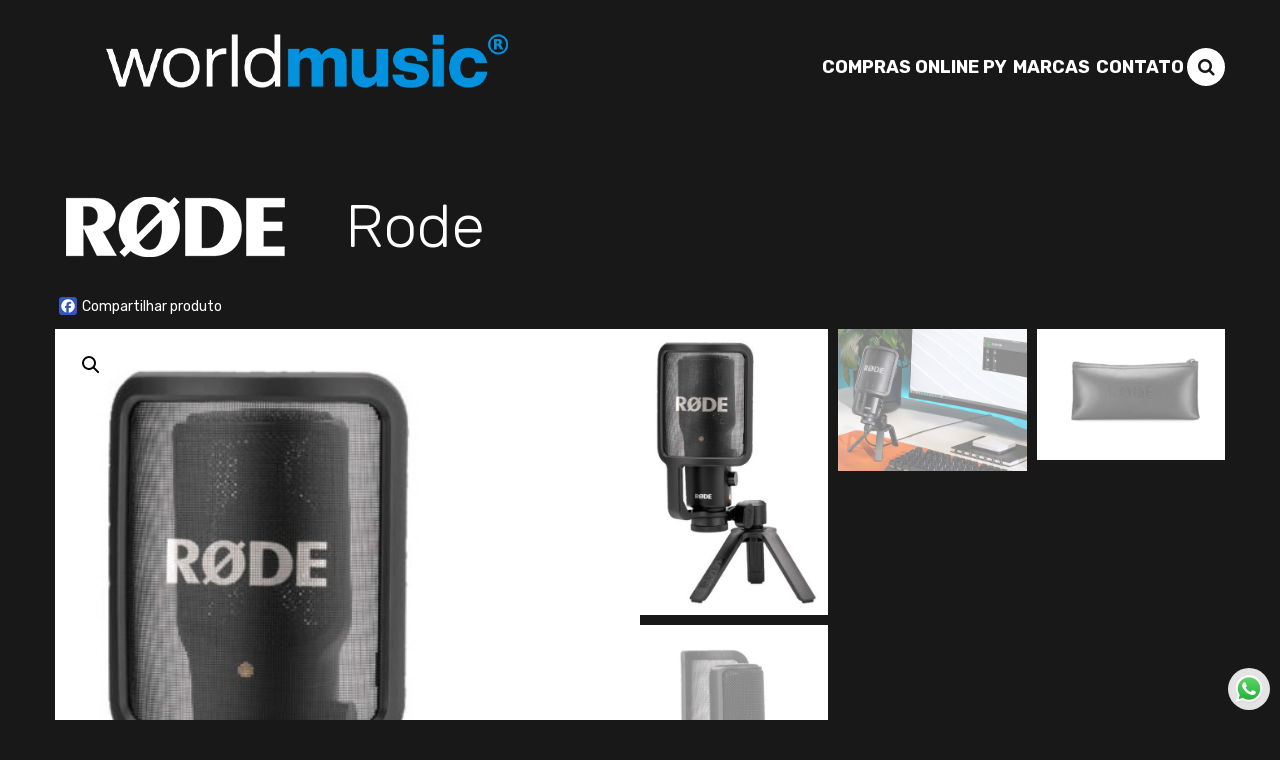

--- FILE ---
content_type: text/html; charset=UTF-8
request_url: https://worldmusic.com.py/produto/nt-usb-rode-microfone-condensador-usb/
body_size: 65485
content:
<!DOCTYPE html>
<html lang="pt-BR" class="no-js">

<head>
	<meta name="facebook-domain-verification" content="978sa2batih7nlsk31os5ee7c0mds1" />
	<!-- Global site tag (gtag.js) - Google Analytics -->
	<script async src="https://www.googletagmanager.com/gtag/js?id=UA-108468474-1"></script>
	<script>
		window.dataLayer = window.dataLayer || [];

		function gtag() {
			dataLayer.push(arguments);
		}
		gtag('js', new Date());

		gtag('config', 'UA-108468474-1');
	</script>

	<meta charset="UTF-8">
	<meta name="viewport" content="width=device-width">
	<meta name="theme-color" content="#3342F1" />
		<link rel="profile" href="https://gmpg.org/xfn/11">
	<link rel="pingback" href="https://worldmusic.com.py/xmlrpc.php">
	<!--[if lt IE 9]>
	<script src="https://worldmusic.com.py/wp-content/themes/twentyfifteen/js/html5.js"></script>
	<![endif]-->
	<script>(function(html){html.className = html.className.replace(/\bno-js\b/,'js')})(document.documentElement);</script>
<meta name='robots' content='index, follow, max-image-preview:large, max-snippet:-1, max-video-preview:-1' />

	<!-- This site is optimized with the Yoast SEO plugin v23.0 - https://yoast.com/wordpress/plugins/seo/ -->
	<title>NT-USB Rode Microfone - Condensador USB - World Music</title>
	<link rel="canonical" href="https://worldmusic.com.py/produto/nt-usb-rode-microfone-condensador-usb/" />
	<meta property="og:locale" content="pt_BR" />
	<meta property="og:type" content="article" />
	<meta property="og:title" content="NT-USB Rode Microfone - Condensador USB - World Music" />
	<meta property="og:description" content="O NT-USB é um microfone condensador USB com qualidade de estúdio que entrega uma performance excepcional nas mais variadas aplicações: gravação de voz, instrumentos, jogos, streaming, podcasts, dublagens e muito mais. Com áudio impecável, visual elegante e funções premium de fácil utilização, o NT-USB vai te transformar num profissional em poucos segundos. • Microfone condensador..." />
	<meta property="og:url" content="https://worldmusic.com.py/produto/nt-usb-rode-microfone-condensador-usb/" />
	<meta property="og:site_name" content="World Music" />
	<meta property="article:publisher" content="https://www.facebook.com/worldmusicpy" />
	<meta property="article:modified_time" content="2023-02-06T20:46:17+00:00" />
	<meta property="og:image" content="https://worldmusic.com.py/wp-content/uploads/2022/06/NT-USB-Rode-Microfone-Condensador-USB.jpg" />
	<meta property="og:image:width" content="451" />
	<meta property="og:image:height" content="685" />
	<meta property="og:image:type" content="image/jpeg" />
	<meta name="twitter:card" content="summary_large_image" />
	<script type="application/ld+json" class="yoast-schema-graph">{"@context":"https://schema.org","@graph":[{"@type":"WebPage","@id":"https://worldmusic.com.py/produto/nt-usb-rode-microfone-condensador-usb/","url":"https://worldmusic.com.py/produto/nt-usb-rode-microfone-condensador-usb/","name":"NT-USB Rode Microfone - Condensador USB - World Music","isPartOf":{"@id":"https://worldmusic.com.py/#website"},"primaryImageOfPage":{"@id":"https://worldmusic.com.py/produto/nt-usb-rode-microfone-condensador-usb/#primaryimage"},"image":{"@id":"https://worldmusic.com.py/produto/nt-usb-rode-microfone-condensador-usb/#primaryimage"},"thumbnailUrl":"https://worldmusic.com.py/wp-content/uploads/2022/06/NT-USB-Rode-Microfone-Condensador-USB.jpg","datePublished":"2022-06-06T15:06:34+00:00","dateModified":"2023-02-06T20:46:17+00:00","breadcrumb":{"@id":"https://worldmusic.com.py/produto/nt-usb-rode-microfone-condensador-usb/#breadcrumb"},"inLanguage":"pt-BR","potentialAction":[{"@type":"ReadAction","target":["https://worldmusic.com.py/produto/nt-usb-rode-microfone-condensador-usb/"]}]},{"@type":"ImageObject","inLanguage":"pt-BR","@id":"https://worldmusic.com.py/produto/nt-usb-rode-microfone-condensador-usb/#primaryimage","url":"https://worldmusic.com.py/wp-content/uploads/2022/06/NT-USB-Rode-Microfone-Condensador-USB.jpg","contentUrl":"https://worldmusic.com.py/wp-content/uploads/2022/06/NT-USB-Rode-Microfone-Condensador-USB.jpg","width":451,"height":685},{"@type":"BreadcrumbList","@id":"https://worldmusic.com.py/produto/nt-usb-rode-microfone-condensador-usb/#breadcrumb","itemListElement":[{"@type":"ListItem","position":1,"name":"Início","item":"https://worldmusic.com.py/"},{"@type":"ListItem","position":2,"name":"Produtos","item":"https://worldmusic.com.py/shop/"},{"@type":"ListItem","position":3,"name":"Rode","item":"https://worldmusic.com.py/catalogo/rode/"},{"@type":"ListItem","position":4,"name":"NT-USB Rode Microfone &#8211; Condensador USB"}]},{"@type":"WebSite","@id":"https://worldmusic.com.py/#website","url":"https://worldmusic.com.py/","name":"World Music","description":"Instrumentos Musicais, Linha para Dj&#039;s e Iluminação","publisher":{"@id":"https://worldmusic.com.py/#organization"},"potentialAction":[{"@type":"SearchAction","target":{"@type":"EntryPoint","urlTemplate":"https://worldmusic.com.py/?s={search_term_string}"},"query-input":"required name=search_term_string"}],"inLanguage":"pt-BR"},{"@type":"Organization","@id":"https://worldmusic.com.py/#organization","name":"World Music","url":"https://worldmusic.com.py/","logo":{"@type":"ImageObject","inLanguage":"pt-BR","@id":"https://worldmusic.com.py/#/schema/logo/image/","url":"https://worldmusic.com.py/wp-content/uploads/2024/04/cropped-wm.01-1.png","contentUrl":"https://worldmusic.com.py/wp-content/uploads/2024/04/cropped-wm.01-1.png","width":502,"height":113,"caption":"World Music"},"image":{"@id":"https://worldmusic.com.py/#/schema/logo/image/"},"sameAs":["https://www.facebook.com/worldmusicpy","https://www.instagram.com/worldmusicpy/"]}]}</script>
	<!-- / Yoast SEO plugin. -->


<link rel='dns-prefetch' href='//static.addtoany.com' />
<link rel='dns-prefetch' href='//translate.google.com' />
<link rel='dns-prefetch' href='//www.googletagmanager.com' />
<link rel='dns-prefetch' href='//fonts.googleapis.com' />
<link href='https://fonts.gstatic.com' crossorigin rel='preconnect' />
<link rel="alternate" type="application/rss+xml" title="Feed para World Music &raquo;" href="https://worldmusic.com.py/feed/" />
<link rel="alternate" type="application/rss+xml" title="Feed de comentários para World Music &raquo;" href="https://worldmusic.com.py/comments/feed/" />
<link rel='stylesheet' id='wp-block-library-css' href='https://worldmusic.com.py/wp-includes/css/dist/block-library/style.min.css?ver=6.5.7' type='text/css' media='all' />
<style id='classic-theme-styles-inline-css' type='text/css'>
/*! This file is auto-generated */
.wp-block-button__link{color:#fff;background-color:#32373c;border-radius:9999px;box-shadow:none;text-decoration:none;padding:calc(.667em + 2px) calc(1.333em + 2px);font-size:1.125em}.wp-block-file__button{background:#32373c;color:#fff;text-decoration:none}
</style>
<style id='global-styles-inline-css' type='text/css'>
body{--wp--preset--color--black: #000000;--wp--preset--color--cyan-bluish-gray: #abb8c3;--wp--preset--color--white: #ffffff;--wp--preset--color--pale-pink: #f78da7;--wp--preset--color--vivid-red: #cf2e2e;--wp--preset--color--luminous-vivid-orange: #ff6900;--wp--preset--color--luminous-vivid-amber: #fcb900;--wp--preset--color--light-green-cyan: #7bdcb5;--wp--preset--color--vivid-green-cyan: #00d084;--wp--preset--color--pale-cyan-blue: #8ed1fc;--wp--preset--color--vivid-cyan-blue: #0693e3;--wp--preset--color--vivid-purple: #9b51e0;--wp--preset--gradient--vivid-cyan-blue-to-vivid-purple: linear-gradient(135deg,rgba(6,147,227,1) 0%,rgb(155,81,224) 100%);--wp--preset--gradient--light-green-cyan-to-vivid-green-cyan: linear-gradient(135deg,rgb(122,220,180) 0%,rgb(0,208,130) 100%);--wp--preset--gradient--luminous-vivid-amber-to-luminous-vivid-orange: linear-gradient(135deg,rgba(252,185,0,1) 0%,rgba(255,105,0,1) 100%);--wp--preset--gradient--luminous-vivid-orange-to-vivid-red: linear-gradient(135deg,rgba(255,105,0,1) 0%,rgb(207,46,46) 100%);--wp--preset--gradient--very-light-gray-to-cyan-bluish-gray: linear-gradient(135deg,rgb(238,238,238) 0%,rgb(169,184,195) 100%);--wp--preset--gradient--cool-to-warm-spectrum: linear-gradient(135deg,rgb(74,234,220) 0%,rgb(151,120,209) 20%,rgb(207,42,186) 40%,rgb(238,44,130) 60%,rgb(251,105,98) 80%,rgb(254,248,76) 100%);--wp--preset--gradient--blush-light-purple: linear-gradient(135deg,rgb(255,206,236) 0%,rgb(152,150,240) 100%);--wp--preset--gradient--blush-bordeaux: linear-gradient(135deg,rgb(254,205,165) 0%,rgb(254,45,45) 50%,rgb(107,0,62) 100%);--wp--preset--gradient--luminous-dusk: linear-gradient(135deg,rgb(255,203,112) 0%,rgb(199,81,192) 50%,rgb(65,88,208) 100%);--wp--preset--gradient--pale-ocean: linear-gradient(135deg,rgb(255,245,203) 0%,rgb(182,227,212) 50%,rgb(51,167,181) 100%);--wp--preset--gradient--electric-grass: linear-gradient(135deg,rgb(202,248,128) 0%,rgb(113,206,126) 100%);--wp--preset--gradient--midnight: linear-gradient(135deg,rgb(2,3,129) 0%,rgb(40,116,252) 100%);--wp--preset--font-size--small: 13px;--wp--preset--font-size--medium: 20px;--wp--preset--font-size--large: 36px;--wp--preset--font-size--x-large: 42px;--wp--preset--spacing--20: 0.44rem;--wp--preset--spacing--30: 0.67rem;--wp--preset--spacing--40: 1rem;--wp--preset--spacing--50: 1.5rem;--wp--preset--spacing--60: 2.25rem;--wp--preset--spacing--70: 3.38rem;--wp--preset--spacing--80: 5.06rem;--wp--preset--shadow--natural: 6px 6px 9px rgba(0, 0, 0, 0.2);--wp--preset--shadow--deep: 12px 12px 50px rgba(0, 0, 0, 0.4);--wp--preset--shadow--sharp: 6px 6px 0px rgba(0, 0, 0, 0.2);--wp--preset--shadow--outlined: 6px 6px 0px -3px rgba(255, 255, 255, 1), 6px 6px rgba(0, 0, 0, 1);--wp--preset--shadow--crisp: 6px 6px 0px rgba(0, 0, 0, 1);}:where(.is-layout-flex){gap: 0.5em;}:where(.is-layout-grid){gap: 0.5em;}body .is-layout-flex{display: flex;}body .is-layout-flex{flex-wrap: wrap;align-items: center;}body .is-layout-flex > *{margin: 0;}body .is-layout-grid{display: grid;}body .is-layout-grid > *{margin: 0;}:where(.wp-block-columns.is-layout-flex){gap: 2em;}:where(.wp-block-columns.is-layout-grid){gap: 2em;}:where(.wp-block-post-template.is-layout-flex){gap: 1.25em;}:where(.wp-block-post-template.is-layout-grid){gap: 1.25em;}.has-black-color{color: var(--wp--preset--color--black) !important;}.has-cyan-bluish-gray-color{color: var(--wp--preset--color--cyan-bluish-gray) !important;}.has-white-color{color: var(--wp--preset--color--white) !important;}.has-pale-pink-color{color: var(--wp--preset--color--pale-pink) !important;}.has-vivid-red-color{color: var(--wp--preset--color--vivid-red) !important;}.has-luminous-vivid-orange-color{color: var(--wp--preset--color--luminous-vivid-orange) !important;}.has-luminous-vivid-amber-color{color: var(--wp--preset--color--luminous-vivid-amber) !important;}.has-light-green-cyan-color{color: var(--wp--preset--color--light-green-cyan) !important;}.has-vivid-green-cyan-color{color: var(--wp--preset--color--vivid-green-cyan) !important;}.has-pale-cyan-blue-color{color: var(--wp--preset--color--pale-cyan-blue) !important;}.has-vivid-cyan-blue-color{color: var(--wp--preset--color--vivid-cyan-blue) !important;}.has-vivid-purple-color{color: var(--wp--preset--color--vivid-purple) !important;}.has-black-background-color{background-color: var(--wp--preset--color--black) !important;}.has-cyan-bluish-gray-background-color{background-color: var(--wp--preset--color--cyan-bluish-gray) !important;}.has-white-background-color{background-color: var(--wp--preset--color--white) !important;}.has-pale-pink-background-color{background-color: var(--wp--preset--color--pale-pink) !important;}.has-vivid-red-background-color{background-color: var(--wp--preset--color--vivid-red) !important;}.has-luminous-vivid-orange-background-color{background-color: var(--wp--preset--color--luminous-vivid-orange) !important;}.has-luminous-vivid-amber-background-color{background-color: var(--wp--preset--color--luminous-vivid-amber) !important;}.has-light-green-cyan-background-color{background-color: var(--wp--preset--color--light-green-cyan) !important;}.has-vivid-green-cyan-background-color{background-color: var(--wp--preset--color--vivid-green-cyan) !important;}.has-pale-cyan-blue-background-color{background-color: var(--wp--preset--color--pale-cyan-blue) !important;}.has-vivid-cyan-blue-background-color{background-color: var(--wp--preset--color--vivid-cyan-blue) !important;}.has-vivid-purple-background-color{background-color: var(--wp--preset--color--vivid-purple) !important;}.has-black-border-color{border-color: var(--wp--preset--color--black) !important;}.has-cyan-bluish-gray-border-color{border-color: var(--wp--preset--color--cyan-bluish-gray) !important;}.has-white-border-color{border-color: var(--wp--preset--color--white) !important;}.has-pale-pink-border-color{border-color: var(--wp--preset--color--pale-pink) !important;}.has-vivid-red-border-color{border-color: var(--wp--preset--color--vivid-red) !important;}.has-luminous-vivid-orange-border-color{border-color: var(--wp--preset--color--luminous-vivid-orange) !important;}.has-luminous-vivid-amber-border-color{border-color: var(--wp--preset--color--luminous-vivid-amber) !important;}.has-light-green-cyan-border-color{border-color: var(--wp--preset--color--light-green-cyan) !important;}.has-vivid-green-cyan-border-color{border-color: var(--wp--preset--color--vivid-green-cyan) !important;}.has-pale-cyan-blue-border-color{border-color: var(--wp--preset--color--pale-cyan-blue) !important;}.has-vivid-cyan-blue-border-color{border-color: var(--wp--preset--color--vivid-cyan-blue) !important;}.has-vivid-purple-border-color{border-color: var(--wp--preset--color--vivid-purple) !important;}.has-vivid-cyan-blue-to-vivid-purple-gradient-background{background: var(--wp--preset--gradient--vivid-cyan-blue-to-vivid-purple) !important;}.has-light-green-cyan-to-vivid-green-cyan-gradient-background{background: var(--wp--preset--gradient--light-green-cyan-to-vivid-green-cyan) !important;}.has-luminous-vivid-amber-to-luminous-vivid-orange-gradient-background{background: var(--wp--preset--gradient--luminous-vivid-amber-to-luminous-vivid-orange) !important;}.has-luminous-vivid-orange-to-vivid-red-gradient-background{background: var(--wp--preset--gradient--luminous-vivid-orange-to-vivid-red) !important;}.has-very-light-gray-to-cyan-bluish-gray-gradient-background{background: var(--wp--preset--gradient--very-light-gray-to-cyan-bluish-gray) !important;}.has-cool-to-warm-spectrum-gradient-background{background: var(--wp--preset--gradient--cool-to-warm-spectrum) !important;}.has-blush-light-purple-gradient-background{background: var(--wp--preset--gradient--blush-light-purple) !important;}.has-blush-bordeaux-gradient-background{background: var(--wp--preset--gradient--blush-bordeaux) !important;}.has-luminous-dusk-gradient-background{background: var(--wp--preset--gradient--luminous-dusk) !important;}.has-pale-ocean-gradient-background{background: var(--wp--preset--gradient--pale-ocean) !important;}.has-electric-grass-gradient-background{background: var(--wp--preset--gradient--electric-grass) !important;}.has-midnight-gradient-background{background: var(--wp--preset--gradient--midnight) !important;}.has-small-font-size{font-size: var(--wp--preset--font-size--small) !important;}.has-medium-font-size{font-size: var(--wp--preset--font-size--medium) !important;}.has-large-font-size{font-size: var(--wp--preset--font-size--large) !important;}.has-x-large-font-size{font-size: var(--wp--preset--font-size--x-large) !important;}
.wp-block-navigation a:where(:not(.wp-element-button)){color: inherit;}
:where(.wp-block-post-template.is-layout-flex){gap: 1.25em;}:where(.wp-block-post-template.is-layout-grid){gap: 1.25em;}
:where(.wp-block-columns.is-layout-flex){gap: 2em;}:where(.wp-block-columns.is-layout-grid){gap: 2em;}
.wp-block-pullquote{font-size: 1.5em;line-height: 1.6;}
</style>
<link rel='stylesheet' id='contact-form-7-css' href='https://worldmusic.com.py/wp-content/plugins/contact-form-7/includes/css/styles.css?ver=5.9.6' type='text/css' media='all' />
<link rel='stylesheet' id='google-language-translator-css' href='https://worldmusic.com.py/wp-content/plugins/google-language-translator/css/style.css?ver=6.0.20' type='text/css' media='' />
<link rel='stylesheet' id='photoswipe-css' href='https://worldmusic.com.py/wp-content/plugins/woocommerce/assets/css/photoswipe/photoswipe.min.css?ver=9.0.3' type='text/css' media='all' />
<link rel='stylesheet' id='photoswipe-default-skin-css' href='https://worldmusic.com.py/wp-content/plugins/woocommerce/assets/css/photoswipe/default-skin/default-skin.min.css?ver=9.0.3' type='text/css' media='all' />
<link rel='stylesheet' id='woocommerce-layout-css' href='https://worldmusic.com.py/wp-content/plugins/woocommerce/assets/css/woocommerce-layout.css?ver=9.0.3' type='text/css' media='all' />
<link rel='stylesheet' id='woocommerce-smallscreen-css' href='https://worldmusic.com.py/wp-content/plugins/woocommerce/assets/css/woocommerce-smallscreen.css?ver=9.0.3' type='text/css' media='only screen and (max-width: 768px)' />
<link rel='stylesheet' id='woocommerce-general-css' href='https://worldmusic.com.py/wp-content/plugins/woocommerce/assets/css/woocommerce.css?ver=9.0.3' type='text/css' media='all' />
<style id='woocommerce-inline-inline-css' type='text/css'>
.woocommerce form .form-row .required { visibility: visible; }
</style>
<link rel='stylesheet' id='mc4wp-form-themes-css' href='https://worldmusic.com.py/wp-content/plugins/mailchimp-for-wp/assets/css/form-themes.css?ver=4.9.13' type='text/css' media='all' />
<link rel='stylesheet' id='twentyfifteen-fonts-css' href='https://fonts.googleapis.com/css?family=Rubik%3A300%2C400%2C500%2C700%2C900&#038;subset=latin%2Clatin-ext' type='text/css' media='all' />
<link rel='stylesheet' id='font-awesome-css' href='https://worldmusic.com.py/wp-content/themes/twentyfifteen/libs/font-awesome/css/font-awesome.min.css?ver=4.7.0' type='text/css' media='all' />
<link rel='stylesheet' id='slick-slider-css' href='https://worldmusic.com.py/wp-content/themes/twentyfifteen/libs/slick/slick.css?ver=1.8.0' type='text/css' media='all' />
<link rel='stylesheet' id='twentyfifteen-style-css' href='https://worldmusic.com.py/wp-content/themes/twentyfifteen/style.css?ver=6.5.7' type='text/css' media='all' />
<style id='twentyfifteen-style-inline-css' type='text/css'>

			.post-navigation .nav-previous { background-image: url(https://worldmusic.com.py/wp-content/uploads/2022/06/Podcaster-Rode-Microfone-USB-Dinamico-MKII.jpg); }
			.post-navigation .nav-previous .post-title, .post-navigation .nav-previous a:hover .post-title, .post-navigation .nav-previous .meta-nav { color: #fff; }
			.post-navigation .nav-previous a:before { background-color: rgba(0, 0, 0, 0.4); }
		
			.post-navigation .nav-next { background-image: url(https://worldmusic.com.py/wp-content/uploads/2022/06/M5-Rode-Microfones-Conjunto-Pareado.jpg); border-top: 0; }
			.post-navigation .nav-next .post-title, .post-navigation .nav-next a:hover .post-title, .post-navigation .nav-next .meta-nav { color: #fff; }
			.post-navigation .nav-next a:before { background-color: rgba(0, 0, 0, 0.4); }
		
</style>
<!--[if lt IE 9]>
<link rel='stylesheet' id='twentyfifteen-ie-css' href='https://worldmusic.com.py/wp-content/themes/twentyfifteen/css/ie.css?ver=20141010' type='text/css' media='all' />
<![endif]-->
<!--[if lt IE 8]>
<link rel='stylesheet' id='twentyfifteen-ie7-css' href='https://worldmusic.com.py/wp-content/themes/twentyfifteen/css/ie7.css?ver=20141010' type='text/css' media='all' />
<![endif]-->
<link rel='stylesheet' id='addtoany-css' href='https://worldmusic.com.py/wp-content/plugins/add-to-any/addtoany.min.css?ver=1.16' type='text/css' media='all' />
<!--n2css--><script type="text/javascript" id="addtoany-core-js-before">
/* <![CDATA[ */
window.a2a_config=window.a2a_config||{};a2a_config.callbacks=[];a2a_config.overlays=[];a2a_config.templates={};a2a_localize = {
	Share: "Share",
	Save: "Save",
	Subscribe: "Subscribe",
	Email: "Email",
	Bookmark: "Bookmark",
	ShowAll: "Show all",
	ShowLess: "Show less",
	FindServices: "Find service(s)",
	FindAnyServiceToAddTo: "Instantly find any service to add to",
	PoweredBy: "Powered by",
	ShareViaEmail: "Share via email",
	SubscribeViaEmail: "Subscribe via email",
	BookmarkInYourBrowser: "Bookmark in your browser",
	BookmarkInstructions: "Press Ctrl+D or \u2318+D to bookmark this page",
	AddToYourFavorites: "Add to your favorites",
	SendFromWebOrProgram: "Send from any email address or email program",
	EmailProgram: "Email program",
	More: "More&#8230;",
	ThanksForSharing: "Thanks for sharing!",
	ThanksForFollowing: "Thanks for following!"
};

a2a_config.icon_color="#2c90d0,#ffffff";
/* ]]> */
</script>
<script type="text/javascript" async src="https://static.addtoany.com/menu/page.js" id="addtoany-core-js"></script>
<script type="text/javascript" src="https://worldmusic.com.py/wp-includes/js/jquery/jquery.min.js?ver=3.7.1" id="jquery-core-js"></script>
<script type="text/javascript" src="https://worldmusic.com.py/wp-includes/js/jquery/jquery-migrate.min.js?ver=3.4.1" id="jquery-migrate-js"></script>
<script type="text/javascript" async src="https://worldmusic.com.py/wp-content/plugins/add-to-any/addtoany.min.js?ver=1.1" id="addtoany-jquery-js"></script>
<script type="text/javascript" src="https://worldmusic.com.py/wp-content/plugins/woocommerce/assets/js/zoom/jquery.zoom.min.js?ver=1.7.21-wc.9.0.3" id="zoom-js" defer="defer" data-wp-strategy="defer"></script>
<script type="text/javascript" src="https://worldmusic.com.py/wp-content/plugins/woocommerce/assets/js/flexslider/jquery.flexslider.min.js?ver=2.7.2-wc.9.0.3" id="flexslider-js" defer="defer" data-wp-strategy="defer"></script>
<script type="text/javascript" src="https://worldmusic.com.py/wp-content/plugins/woocommerce/assets/js/photoswipe/photoswipe.min.js?ver=4.1.1-wc.9.0.3" id="photoswipe-js" defer="defer" data-wp-strategy="defer"></script>
<script type="text/javascript" src="https://worldmusic.com.py/wp-content/plugins/woocommerce/assets/js/photoswipe/photoswipe-ui-default.min.js?ver=4.1.1-wc.9.0.3" id="photoswipe-ui-default-js" defer="defer" data-wp-strategy="defer"></script>
<script type="text/javascript" id="wc-single-product-js-extra">
/* <![CDATA[ */
var wc_single_product_params = {"i18n_required_rating_text":"Selecione uma classifica\u00e7\u00e3o","review_rating_required":"yes","flexslider":{"rtl":false,"animation":"slide","smoothHeight":true,"directionNav":false,"controlNav":"thumbnails","slideshow":false,"animationSpeed":500,"animationLoop":false,"allowOneSlide":false},"zoom_enabled":"1","zoom_options":[],"photoswipe_enabled":"1","photoswipe_options":{"shareEl":false,"closeOnScroll":false,"history":false,"hideAnimationDuration":0,"showAnimationDuration":0},"flexslider_enabled":"1"};
/* ]]> */
</script>
<script type="text/javascript" src="https://worldmusic.com.py/wp-content/plugins/woocommerce/assets/js/frontend/single-product.min.js?ver=9.0.3" id="wc-single-product-js" defer="defer" data-wp-strategy="defer"></script>
<script type="text/javascript" src="https://worldmusic.com.py/wp-content/plugins/woocommerce/assets/js/jquery-blockui/jquery.blockUI.min.js?ver=2.7.0-wc.9.0.3" id="jquery-blockui-js" defer="defer" data-wp-strategy="defer"></script>
<script type="text/javascript" src="https://worldmusic.com.py/wp-content/plugins/woocommerce/assets/js/js-cookie/js.cookie.min.js?ver=2.1.4-wc.9.0.3" id="js-cookie-js" defer="defer" data-wp-strategy="defer"></script>
<script type="text/javascript" id="woocommerce-js-extra">
/* <![CDATA[ */
var woocommerce_params = {"ajax_url":"\/wp-admin\/admin-ajax.php","wc_ajax_url":"\/?wc-ajax=%%endpoint%%"};
/* ]]> */
</script>
<script type="text/javascript" src="https://worldmusic.com.py/wp-content/plugins/woocommerce/assets/js/frontend/woocommerce.min.js?ver=9.0.3" id="woocommerce-js" defer="defer" data-wp-strategy="defer"></script>

<!-- Google tag (gtag.js) snippet added by Site Kit -->

<!-- Google Ads snippet added by Site Kit -->

<!-- Snippet do Google Analytics adicionado pelo Site Kit -->
<script type="text/javascript" src="https://www.googletagmanager.com/gtag/js?id=GT-W6B434D" id="google_gtagjs-js" async></script>
<script type="text/javascript" id="google_gtagjs-js-after">
/* <![CDATA[ */
window.dataLayer = window.dataLayer || [];function gtag(){dataLayer.push(arguments);}
gtag("set","linker",{"domains":["worldmusic.com.py"]});
gtag("js", new Date());
gtag("set", "developer_id.dZTNiMT", true);
gtag("config", "GT-W6B434D");
gtag("config", "AW-11360306247");
/* ]]> */
</script>

<!-- End Google tag (gtag.js) snippet added by Site Kit -->
<link rel="https://api.w.org/" href="https://worldmusic.com.py/wp-json/" /><link rel="alternate" type="application/json" href="https://worldmusic.com.py/wp-json/wp/v2/product/7660" /><link rel="EditURI" type="application/rsd+xml" title="RSD" href="https://worldmusic.com.py/xmlrpc.php?rsd" />
<link rel='shortlink' href='https://worldmusic.com.py/?p=7660' />
<link rel="alternate" type="application/json+oembed" href="https://worldmusic.com.py/wp-json/oembed/1.0/embed?url=https%3A%2F%2Fworldmusic.com.py%2Fproduto%2Fnt-usb-rode-microfone-condensador-usb%2F" />
<link rel="alternate" type="text/xml+oembed" href="https://worldmusic.com.py/wp-json/oembed/1.0/embed?url=https%3A%2F%2Fworldmusic.com.py%2Fproduto%2Fnt-usb-rode-microfone-condensador-usb%2F&#038;format=xml" />
<style>#google_language_translator{width:auto!important;}div.skiptranslate.goog-te-gadget{display:inline!important;}.goog-tooltip{display: none!important;}.goog-tooltip:hover{display: none!important;}.goog-text-highlight{background-color:transparent!important;border:none!important;box-shadow:none!important;}#flags{display:none;}div.skiptranslate{display:none!important;}body{top:0px!important;}#goog-gt-{display:none!important;}font font{background-color:transparent!important;box-shadow:none!important;position:initial!important;}</style><meta name="generator" content="Site Kit by Google 1.130.0" />	<noscript><style>.woocommerce-product-gallery{ opacity: 1 !important; }</style></noscript>
	<link rel="icon" href="https://worldmusic.com.py/wp-content/uploads/2025/05/imagem-perfil-foto-wm-novo-_-1-200x200.png" sizes="32x32" />
<link rel="icon" href="https://worldmusic.com.py/wp-content/uploads/2025/05/imagem-perfil-foto-wm-novo-_-1-200x200.png" sizes="192x192" />
<link rel="apple-touch-icon" href="https://worldmusic.com.py/wp-content/uploads/2025/05/imagem-perfil-foto-wm-novo-_-1-200x200.png" />
<meta name="msapplication-TileImage" content="https://worldmusic.com.py/wp-content/uploads/2025/05/imagem-perfil-foto-wm-novo-_-1.png" />
		<style type="text/css" id="wp-custom-css">
			.woocommerce ul.products li.product .button {
  display: none !important;
}
		</style>
		
	<!-- <script src="https://optin.entregaemails.com.br/accounts/103047/forms/3" type="text/javascript" charset="utf-8" async defer></script> -->

	<!-- Meta Pixel Code -->
	<script>
		! function(f, b, e, v, n, t, s) {
			if (f.fbq) return;
			n = f.fbq = function() {
				n.callMethod ?
					n.callMethod.apply(n, arguments) : n.queue.push(arguments)
			};
			if (!f._fbq) f._fbq = n;
			n.push = n;
			n.loaded = !0;
			n.version = '2.0';
			n.queue = [];
			t = b.createElement(e);
			t.async = !0;
			t.src = v;
			s = b.getElementsByTagName(e)[0];
			s.parentNode.insertBefore(t, s)
		}(window, document, 'script',
			'https://connect.facebook.net/en_US/fbevents.js');
		fbq('init', '770042667649440');
		fbq('track', 'PageView');
	</script>
	<noscript><img height="1" width="1" style="display:none" src="https://www.facebook.com/tr?id=770042667649440&ev=PageView&noscript=1" /></noscript>
	<!-- End Meta Pixel Code -->
</head>

<body data-rsssl=1 class="product-template-default single single-product postid-7660 wp-custom-logo theme-twentyfifteen woocommerce woocommerce-page woocommerce-no-js">
	<div id="searchbar">
		<form method="get" action="/">
			<input id="search-input" type="text" name="s" value="" placeholder="BUSCAR PRODUTO" maxlength="50" required="required">
			<button type="submit">Buscar <i class="fa fa-search"></i></button>
		</form>
	</div>
		<div id="page" class="hfeed site ">



				<header id="header" class="novo">
			<div class="container">
				<a href="https://worldmusic.com.py/" class="custom-logo-link" rel="home"><img width="502" height="113" src="https://worldmusic.com.py/wp-content/uploads/2024/04/cropped-wm.01-1.png" class="custom-logo" alt="World Music" decoding="async" fetchpriority="high" /></a>
				<div class="menu">
					<a href="https://online.worldmusic.com.py/">Compras Online PY</a>
					<button onclick="toggleMarcas()">Marcas</button>
					<a href="/fale-conosco">Contato</a>
					<button class="search-button" onclick="toggleSearch()"><i class="fa fa-search"></i></button>
				</div>
			</div>
		</header>

		<div id="sidebar-marcas">
			<div class="wrapper">
				<button onclick="toggleMarcas()" class="close-btn">Fechar</button>
									<div id="sidebar">

		
		
					<div id="widget-area" class="widget-area" role="complementary">
				<aside id="woocommerce_product_categories-2" class="widget woocommerce widget_product_categories"><h2 class="widget-title">Marcas</h2><ul class="product-categories"><li class="cat-item cat-item-35"><a href="https://worldmusic.com.py/catalogo/akai/">Akai</a></li>
<li class="cat-item cat-item-1730"><a href="https://worldmusic.com.py/catalogo/akg/">AKG</a></li>
<li class="cat-item cat-item-1543"><a href="https://worldmusic.com.py/catalogo/alesis/">Alesis</a></li>
<li class="cat-item cat-item-37 cat-parent"><a href="https://worldmusic.com.py/catalogo/allen-heath/">Allen &amp; Heath</a><ul class='children'>
<li class="cat-item cat-item-462"><a href="https://worldmusic.com.py/catalogo/allen-heath/dlive/">DLive</a></li>
<li class="cat-item cat-item-464"><a href="https://worldmusic.com.py/catalogo/allen-heath/gld-series/">GLD</a></li>
<li class="cat-item cat-item-466"><a href="https://worldmusic.com.py/catalogo/allen-heath/qu-series/">QU</a></li>
<li class="cat-item cat-item-1117"><a href="https://worldmusic.com.py/catalogo/allen-heath/sq/">SQ</a></li>
<li class="cat-item cat-item-467"><a href="https://worldmusic.com.py/catalogo/allen-heath/xone-series/">Xone</a></li>
<li class="cat-item cat-item-468"><a href="https://worldmusic.com.py/catalogo/allen-heath/zed-series/">Zed</a></li>
</ul>
</li>
<li class="cat-item cat-item-1767"><a href="https://worldmusic.com.py/catalogo/alto-professional/">Alto Professional</a></li>
<li class="cat-item cat-item-1906"><a href="https://worldmusic.com.py/catalogo/arturia/">Arturia</a></li>
<li class="cat-item cat-item-1101 cat-parent"><a href="https://worldmusic.com.py/catalogo/audio-technica/">Audio-Technica</a><ul class='children'>
<li class="cat-item cat-item-1386"><a href="https://worldmusic.com.py/catalogo/audio-technica/fones-audio-technica/">Fones</a></li>
<li class="cat-item cat-item-1384"><a href="https://worldmusic.com.py/catalogo/audio-technica/microfones-audio-technica/">Microfones</a></li>
<li class="cat-item cat-item-1385"><a href="https://worldmusic.com.py/catalogo/audio-technica/sistemas-sem-fio/">Sistemas sem Fio</a></li>
<li class="cat-item cat-item-1387"><a href="https://worldmusic.com.py/catalogo/audio-technica/toca-discos-audio-technica/">Toca-discos</a></li>
</ul>
</li>
<li class="cat-item cat-item-2564"><a href="https://worldmusic.com.py/catalogo/behringer/">Behringer</a></li>
<li class="cat-item cat-item-41 cat-parent"><a href="https://worldmusic.com.py/catalogo/boomer/">Boomer</a><ul class='children'>
<li class="cat-item cat-item-357"><a href="https://worldmusic.com.py/catalogo/boomer/acessorios-boomer/">Acessórios</a></li>
<li class="cat-item cat-item-358"><a href="https://worldmusic.com.py/catalogo/boomer/case/">Case</a></li>
<li class="cat-item cat-item-362"><a href="https://worldmusic.com.py/catalogo/boomer/guitarra/">Guitarras</a></li>
<li class="cat-item cat-item-365"><a href="https://worldmusic.com.py/catalogo/boomer/led-pars/">Led Pars</a></li>
<li class="cat-item cat-item-370"><a href="https://worldmusic.com.py/catalogo/boomer/moving-head/">Moving Head</a></li>
<li class="cat-item cat-item-376"><a href="https://worldmusic.com.py/catalogo/boomer/violoes/">Violões</a></li>
</ul>
</li>
<li class="cat-item cat-item-2154"><a href="https://worldmusic.com.py/catalogo/bose/">Bose</a></li>
<li class="cat-item cat-item-42"><a href="https://worldmusic.com.py/catalogo/boss/">Boss</a></li>
<li class="cat-item cat-item-1335"><a href="https://worldmusic.com.py/catalogo/boya/">Boya</a></li>
<li class="cat-item cat-item-43"><a href="https://worldmusic.com.py/catalogo/bss/">BSS</a></li>
<li class="cat-item cat-item-2040"><a href="https://worldmusic.com.py/catalogo/crown/">Crown</a></li>
<li class="cat-item cat-item-45"><a href="https://worldmusic.com.py/catalogo/daddario/">D'Addario</a></li>
<li class="cat-item cat-item-1191 cat-parent"><a href="https://worldmusic.com.py/catalogo/das-audio/">DAS Audio</a><ul class='children'>
<li class="cat-item cat-item-1192"><a href="https://worldmusic.com.py/catalogo/das-audio/acessorios-das-audio/">Acessórios</a></li>
<li class="cat-item cat-item-1193"><a href="https://worldmusic.com.py/catalogo/das-audio/processadores/">Processadores</a></li>
<li class="cat-item cat-item-1194"><a href="https://worldmusic.com.py/catalogo/das-audio/sistemas/">Sistemas</a></li>
</ul>
</li>
<li class="cat-item cat-item-46 cat-parent"><a href="https://worldmusic.com.py/catalogo/db-technologies/">Db Technologies</a><ul class='children'>
<li class="cat-item cat-item-744"><a href="https://worldmusic.com.py/catalogo/db-technologies/acessorios-db-technologies/">Acessórios</a></li>
<li class="cat-item cat-item-745"><a href="https://worldmusic.com.py/catalogo/db-technologies/cromo/">Cromo</a></li>
<li class="cat-item cat-item-746"><a href="https://worldmusic.com.py/catalogo/db-technologies/dva/">DVA</a></li>
<li class="cat-item cat-item-747"><a href="https://worldmusic.com.py/catalogo/db-technologies/dvx/">DVX</a></li>
<li class="cat-item cat-item-748"><a href="https://worldmusic.com.py/catalogo/db-technologies/flexsys/">Flexsys</a></li>
<li class="cat-item cat-item-749"><a href="https://worldmusic.com.py/catalogo/db-technologies/mini-box/">Mini Box</a></li>
<li class="cat-item cat-item-750"><a href="https://worldmusic.com.py/catalogo/db-technologies/opera/">Opera</a></li>
<li class="cat-item cat-item-751"><a href="https://worldmusic.com.py/catalogo/db-technologies/sigma/">Sigma</a></li>
<li class="cat-item cat-item-752"><a href="https://worldmusic.com.py/catalogo/db-technologies/software-controller/">Software &amp; Controller</a></li>
</ul>
</li>
<li class="cat-item cat-item-2702"><a href="https://worldmusic.com.py/catalogo/dbx/">DBX</a></li>
<li class="cat-item cat-item-1537"><a href="https://worldmusic.com.py/catalogo/fender/">Fender</a></li>
<li class="cat-item cat-item-52"><a href="https://worldmusic.com.py/catalogo/fishman/">Fishman</a></li>
<li class="cat-item cat-item-53"><a href="https://worldmusic.com.py/catalogo/focusrite/">Focusrite</a></li>
<li class="cat-item cat-item-2493"><a href="https://worldmusic.com.py/catalogo/gemini/">Gemini</a></li>
<li class="cat-item cat-item-54"><a href="https://worldmusic.com.py/catalogo/gibson/">Gibson</a></li>
<li class="cat-item cat-item-2036"><a href="https://worldmusic.com.py/catalogo/jbl/">JBL</a></li>
<li class="cat-item cat-item-57"><a href="https://worldmusic.com.py/catalogo/krk/">KRK</a></li>
<li class="cat-item cat-item-2280"><a href="https://worldmusic.com.py/catalogo/kurzweil/">Kurzweil</a></li>
<li class="cat-item cat-item-2241"><a href="https://worldmusic.com.py/catalogo/kz/">KZ</a></li>
<li class="cat-item cat-item-58"><a href="https://worldmusic.com.py/catalogo/lab-gruppen/">Lab Gruppen</a></li>
<li class="cat-item cat-item-2124"><a href="https://worldmusic.com.py/catalogo/line-6/">Line 6</a></li>
<li class="cat-item cat-item-63"><a href="https://worldmusic.com.py/catalogo/m-audio/">M-Audio</a></li>
<li class="cat-item cat-item-61"><a href="https://worldmusic.com.py/catalogo/mackie/">Mackie</a></li>
<li class="cat-item cat-item-1755"><a href="https://worldmusic.com.py/catalogo/marantz/">Marantz</a></li>
<li class="cat-item cat-item-1633"><a href="https://worldmusic.com.py/catalogo/martino-lighting/">Martino Lighting</a></li>
<li class="cat-item cat-item-1747"><a href="https://worldmusic.com.py/catalogo/mxl/">MXL</a></li>
<li class="cat-item cat-item-67"><a href="https://worldmusic.com.py/catalogo/native-instruments/">Native Instruments</a></li>
<li class="cat-item cat-item-68"><a href="https://worldmusic.com.py/catalogo/neumann/">Neumann</a></li>
<li class="cat-item cat-item-69"><a href="https://worldmusic.com.py/catalogo/neutrik/">Neutrik</a></li>
<li class="cat-item cat-item-70"><a href="https://worldmusic.com.py/catalogo/nord/">Nord</a></li>
<li class="cat-item cat-item-2864"><a href="https://worldmusic.com.py/catalogo/novastar/">NovaStar</a></li>
<li class="cat-item cat-item-71"><a href="https://worldmusic.com.py/catalogo/novation/">Novation</a></li>
<li class="cat-item cat-item-2020"><a href="https://worldmusic.com.py/catalogo/numark/">Numark</a></li>
<li class="cat-item cat-item-1130 cat-parent"><a href="https://worldmusic.com.py/catalogo/orange/">Orange</a><ul class='children'>
<li class="cat-item cat-item-2026"><a href="https://worldmusic.com.py/catalogo/orange/cabecote/">Cabeçote</a></li>
<li class="cat-item cat-item-2027"><a href="https://worldmusic.com.py/catalogo/orange/caixa/">Caixa</a></li>
<li class="cat-item cat-item-2028"><a href="https://worldmusic.com.py/catalogo/orange/combo/">Combo</a></li>
</ul>
</li>
<li class="cat-item cat-item-73"><a href="https://worldmusic.com.py/catalogo/ortofon/">Ortofon</a></li>
<li class="cat-item cat-item-2371"><a href="https://worldmusic.com.py/catalogo/phase/">Phase</a></li>
<li class="cat-item cat-item-1664"><a href="https://worldmusic.com.py/catalogo/pioneer/">Pioneer DJ</a></li>
<li class="cat-item cat-item-74 cat-parent"><a href="https://worldmusic.com.py/catalogo/presonus/">Presonus</a><ul class='children'>
<li class="cat-item cat-item-1085"><a href="https://worldmusic.com.py/catalogo/presonus/caixa-presonus/">Caixa</a></li>
<li class="cat-item cat-item-1856"><a href="https://worldmusic.com.py/catalogo/presonus/fone/">Fone</a></li>
<li class="cat-item cat-item-1721"><a href="https://worldmusic.com.py/catalogo/presonus/microfone/">Microfone</a></li>
<li class="cat-item cat-item-313"><a href="https://worldmusic.com.py/catalogo/presonus/mixer/">Mixer</a></li>
<li class="cat-item cat-item-1058"><a href="https://worldmusic.com.py/catalogo/presonus/monitoracao/">Monitoração</a></li>
<li class="cat-item cat-item-314"><a href="https://worldmusic.com.py/catalogo/presonus/pre-amplificador/">Pré-Amplificador</a></li>
<li class="cat-item cat-item-315"><a href="https://worldmusic.com.py/catalogo/presonus/sistema-gravacao/">Sistema de Gravação</a></li>
</ul>
</li>
<li class="cat-item cat-item-76"><a href="https://worldmusic.com.py/catalogo/rcf/">RCF</a></li>
<li class="cat-item cat-item-77 cat-parent"><a href="https://worldmusic.com.py/catalogo/reloop/">Reloop</a><ul class='children'>
<li class="cat-item cat-item-737"><a href="https://worldmusic.com.py/catalogo/reloop/controlador/">Controlador</a></li>
<li class="cat-item cat-item-738"><a href="https://worldmusic.com.py/catalogo/reloop/mixer-reloop/">Mixer</a></li>
<li class="cat-item cat-item-739"><a href="https://worldmusic.com.py/catalogo/reloop/toca-discos/">Toca-Discos</a></li>
</ul>
</li>
<li class="cat-item cat-item-78 cat-parent current-cat-parent"><a href="https://worldmusic.com.py/catalogo/rode/">Rode</a><ul class='children'>
<li class="cat-item cat-item-1572"><a href="https://worldmusic.com.py/catalogo/rode/acessorios-rode/">Acessórios e Interface</a></li>
<li class="cat-item cat-item-1573 current-cat"><a href="https://worldmusic.com.py/catalogo/rode/microfones-rode/">Microfones</a></li>
</ul>
</li>
<li class="cat-item cat-item-79"><a href="https://worldmusic.com.py/catalogo/roland/">Roland</a></li>
<li class="cat-item cat-item-1357"><a href="https://worldmusic.com.py/catalogo/saramonic/">Saramonic</a></li>
<li class="cat-item cat-item-80 cat-parent"><a href="https://worldmusic.com.py/catalogo/sennheiser/">Sennheiser</a><ul class='children'>
<li class="cat-item cat-item-537"><a href="https://worldmusic.com.py/catalogo/sennheiser/antenas-e-mais/">Acessórios</a></li>
<li class="cat-item cat-item-538"><a href="https://worldmusic.com.py/catalogo/sennheiser/fones/">Fones</a></li>
<li class="cat-item cat-item-1905"><a href="https://worldmusic.com.py/catalogo/sennheiser/avx-sennheiser/">Microfones Sistema AVX</a></li>
<li class="cat-item cat-item-541"><a href="https://worldmusic.com.py/catalogo/sennheiser/microfone-sem-fio-serie-d1-d/">Microfones Sistema ew D</a></li>
<li class="cat-item cat-item-1248"><a href="https://worldmusic.com.py/catalogo/sennheiser/ew-g4-evolution-wireless/">Microfones Sistema ew G4</a></li>
<li class="cat-item cat-item-540"><a href="https://worldmusic.com.py/catalogo/sennheiser/microfone-sem-fio-xsw/">Microfones Sistema XSW</a></li>
<li class="cat-item cat-item-539"><a href="https://worldmusic.com.py/catalogo/sennheiser/microfones-sennheiser/">Microfones Variados</a></li>
</ul>
</li>
<li class="cat-item cat-item-2041"><a href="https://worldmusic.com.py/catalogo/soundcraft/">Soundcraft</a></li>
<li class="cat-item cat-item-81"><a href="https://worldmusic.com.py/catalogo/stanton/">Stanton</a></li>
<li class="cat-item cat-item-2362"><a href="https://worldmusic.com.py/catalogo/tascam/">Tascam</a></li>
<li class="cat-item cat-item-83 cat-parent"><a href="https://worldmusic.com.py/catalogo/tazima/">Tazima</a><ul class='children'>
<li class="cat-item cat-item-88"><a href="https://worldmusic.com.py/catalogo/tazima/acessorios/">Acessórios</a></li>
<li class="cat-item cat-item-89"><a href="https://worldmusic.com.py/catalogo/tazima/instrumentos-musicais/">Instrumentos Musicais</a></li>
</ul>
</li>
<li class="cat-item cat-item-84"><a href="https://worldmusic.com.py/catalogo/tc-electronic/">Tc Electronic</a></li>
<li class="cat-item cat-item-86"><a href="https://worldmusic.com.py/catalogo/whirlwind/">Whirlwind</a></li>
<li class="cat-item cat-item-2393"><a href="https://worldmusic.com.py/catalogo/yamaha/">Yamaha</a></li>
<li class="cat-item cat-item-87 cat-parent"><a href="https://worldmusic.com.py/catalogo/zoom/">Zoom</a><ul class='children'>
<li class="cat-item cat-item-104"><a href="https://worldmusic.com.py/catalogo/zoom/interface-audio/">Áudio e Interface</a></li>
<li class="cat-item cat-item-103"><a href="https://worldmusic.com.py/catalogo/zoom/gravador/">Gravador</a></li>
<li class="cat-item cat-item-1368"><a href="https://worldmusic.com.py/catalogo/zoom/mixer-zoom/">Mixer</a></li>
<li class="cat-item cat-item-105"><a href="https://worldmusic.com.py/catalogo/zoom/pedal/">Pedal</a></li>
</ul>
</li>
</ul></aside>			</div><!-- .widget-area -->
		
	</div><!-- .secondary -->

			</div>
		</div>


		




		<div id="content" class="site-content">
			<div class="container">
				<div class="row">
										<div class="col-md-12">
						
	<div id="primary" role="main" class="content-area twentyfifteen"><div id="main" class="site-main t15wc"><nav class="woocommerce-breadcrumb" aria-label="Breadcrumb"><a href="https://worldmusic.com.py">Início</a>&nbsp;&#47;&nbsp;<a href="https://worldmusic.com.py/catalogo/rode/">Rode</a>&nbsp;&#47;&nbsp;<a href="https://worldmusic.com.py/catalogo/rode/microfones-rode/">Microfones</a>&nbsp;&#47;&nbsp;NT-USB Rode Microfone &#8211; Condensador USB</nav>
		
			
<div class="woocommerce-notices-wrapper"></div>
<div id="product-7660" class="post-7660 product type-product status-publish has-post-thumbnail product_cat-microfones-rode product_cat-rode product_tag-estudio product_tag-nt product_tag-ntusb product_tag-rode product_tag-studio product_tag-usb first instock shipping-taxable product-type-simple">
	<div class="titulo-pagina notranslate">
		<img src="https://worldmusic.com.py/wp-content/uploads/2023/08/rode-world-music-paraguai.webp" alt="" /><h2>Rode</h2>	</div>

	<div class="a2a_kit a2a_kit_size_18 addtoany_list" data-a2a-url="https://worldmusic.com.py/produto/nt-usb-rode-microfone-condensador-usb/" data-a2a-title="NT-USB Rode Microfone – Condensador USB"><a class="a2a_button_facebook" href="https://www.addtoany.com/add_to/facebook?linkurl=https%3A%2F%2Fworldmusic.com.py%2Fproduto%2Fnt-usb-rode-microfone-condensador-usb%2F&amp;linkname=NT-USB%20Rode%20Microfone%20%E2%80%93%20Condensador%20USB" title="Facebook" rel="nofollow noopener" target="_blank"></a></div>

	<div class="woocommerce-product-gallery woocommerce-product-gallery--with-images woocommerce-product-gallery--columns-4 images" data-columns="4" style="opacity: 0; transition: opacity .25s ease-in-out;">
	<figure class="woocommerce-product-gallery__wrapper">
		<div data-thumb="https://worldmusic.com.py/wp-content/uploads/2022/06/NT-USB-Rode-Microfone-Condensador-USB.jpg" class="woocommerce-product-gallery__image"><a href="https://worldmusic.com.py/wp-content/uploads/2022/06/NT-USB-Rode-Microfone-Condensador-USB.jpg"><img width="451" height="685" src="https://worldmusic.com.py/wp-content/uploads/2022/06/NT-USB-Rode-Microfone-Condensador-USB.jpg" class="attachment-full size-full wp-post-image" alt="" title="NT-USB Rode Microfone - Condensador USB" data-caption="" data-src="https://worldmusic.com.py/wp-content/uploads/2022/06/NT-USB-Rode-Microfone-Condensador-USB.jpg" data-large_image="https://worldmusic.com.py/wp-content/uploads/2022/06/NT-USB-Rode-Microfone-Condensador-USB.jpg" data-large_image_width="451" data-large_image_height="685" decoding="async" /></a></div><div data-thumb="https://worldmusic.com.py/wp-content/uploads/2022/06/NT-USB-Rode-Microfone-Condensador-USB-.jpg" class="woocommerce-product-gallery__image"><a href="https://worldmusic.com.py/wp-content/uploads/2022/06/NT-USB-Rode-Microfone-Condensador-USB-.jpg"><img width="930" height="700" src="https://worldmusic.com.py/wp-content/uploads/2022/06/NT-USB-Rode-Microfone-Condensador-USB-.jpg" class="attachment-full size-full" alt="" title="NT-USB Rode Microfone - Condensador USB-" data-caption="" data-src="https://worldmusic.com.py/wp-content/uploads/2022/06/NT-USB-Rode-Microfone-Condensador-USB-.jpg" data-large_image="https://worldmusic.com.py/wp-content/uploads/2022/06/NT-USB-Rode-Microfone-Condensador-USB-.jpg" data-large_image_width="930" data-large_image_height="700" decoding="async" /></a></div><div data-thumb="https://worldmusic.com.py/wp-content/uploads/2022/06/NT-USB-Rode-Microfone-Condensador-USB-1-2.jpg" class="woocommerce-product-gallery__image"><a href="https://worldmusic.com.py/wp-content/uploads/2022/06/NT-USB-Rode-Microfone-Condensador-USB-1-2.jpg"><img width="565" height="394" src="https://worldmusic.com.py/wp-content/uploads/2022/06/NT-USB-Rode-Microfone-Condensador-USB-1-2.jpg" class="attachment-full size-full" alt="" title="NT-USB Rode Microfone - Condensador USB---" data-caption="" data-src="https://worldmusic.com.py/wp-content/uploads/2022/06/NT-USB-Rode-Microfone-Condensador-USB-1-2.jpg" data-large_image="https://worldmusic.com.py/wp-content/uploads/2022/06/NT-USB-Rode-Microfone-Condensador-USB-1-2.jpg" data-large_image_width="565" data-large_image_height="394" decoding="async" /></a></div><div data-thumb="https://worldmusic.com.py/wp-content/uploads/2022/06/NT-USB-Rode-Microfone-Condensador-USB-1-1.jpg" class="woocommerce-product-gallery__image"><a href="https://worldmusic.com.py/wp-content/uploads/2022/06/NT-USB-Rode-Microfone-Condensador-USB-1-1.jpg"><img width="415" height="721" src="https://worldmusic.com.py/wp-content/uploads/2022/06/NT-USB-Rode-Microfone-Condensador-USB-1-1.jpg" class="attachment-full size-full" alt="" title="NT-USB Rode Microfone - Condensador USB--" data-caption="" data-src="https://worldmusic.com.py/wp-content/uploads/2022/06/NT-USB-Rode-Microfone-Condensador-USB-1-1.jpg" data-large_image="https://worldmusic.com.py/wp-content/uploads/2022/06/NT-USB-Rode-Microfone-Condensador-USB-1-1.jpg" data-large_image_width="415" data-large_image_height="721" decoding="async" loading="lazy" /></a></div>	</figure>
</div>

	<div class="summary entry-summary">

		<h1 class="product_title entry-title">NT-USB Rode Microfone &#8211; Condensador USB</h1><p class="price"></p>


	</div><!-- .summary -->

	<div id="google_language_translator" class="default-language-pt"></div>
				<div class="descricao">
			
  <h2>Descrição</h2>

<p>O NT-USB é um microfone condensador USB com qualidade de estúdio que entrega uma performance excepcional nas mais variadas aplicações: gravação de voz, instrumentos, jogos, streaming, podcasts, dublagens e muito mais. Com áudio impecável, visual elegante e funções premium de fácil utilização, o NT-USB vai te transformar num profissional em poucos segundos.</p>
<p>• Microfone condensador USB com qualidade de estúdio<br />
&#8211; Pop filter profissional e tripé inclusos<br />
&#8211; Saída de fone de ouvido poderosa com zero latência<br />
&#8211; Monitor de nível e controle de mixagem do fone de ouvido nativos</p>
<p><strong>• Conteúdo da Embalagem:</strong><br />
<strong>1 x NT-USB</strong><br />
<strong>1 x ZP2</strong></p>
<p><strong>• Especificações:</strong><br />
&#8211; Acústica &amp; Elétrica<br />
&#8211; Princípio Acústico – Gradiente de Pressão<br />
&#8211; Eletrônica Ativa – Conversor de impedância JFET com buffer de saída bipolar, conversor A/D 16bit 48kHz<br />
&#8211; Cápsula – 0.50″<br />
&#8211; Padrão Polar – Cardioide<br />
&#8211; Profundidade – 16-bit<br />
&#8211; Endereçamento – Lateral<br />
&#8211; Faixa de Frequência – 20Hz – 20kHz<br />
&#8211; Princípio Acústico – 110dB SPL<br />
&#8211; Energia – USB<br />
&#8211; Conexões de Saída – USB e fone de ouvido de 3,5mm</p>
<p><strong>• Peso – 520g</strong></p>
<p><strong>• Medidas – 184 x 62 x 50 mm</strong></p>
<p>&nbsp;</p>
<p>&nbsp;</p>
<p>&nbsp;</p>
		</div>
	
</div><!-- #product-7660 -->

<div class="notranslate">

	<section class="related products">

		<h2>Produtos relacionados</h2>

		<ul class="products columns-4">

			
				<br><li class="post-4944 product type-product status-publish has-post-thumbnail product_cat-acessorios-rode product_cat-rode product_tag-rode product_tag-zapelin product_tag-zeppelin first instock shipping-taxable product-type-simple">
	<a href="https://worldmusic.com.py/produto/blimp-protetor-para-microfone/" class="woocommerce-LoopProduct-link woocommerce-loop-product__link"><img width="245" height="184" src="https://worldmusic.com.py/wp-content/uploads/2019/10/Blimp-Protetor-para-Microfone-245x184.jpg" class="attachment-thumbnail size-thumbnail" alt="" decoding="async" loading="lazy" /><h2 class="woocommerce-loop-product__title">Blimp &#8211; Protetor para Microfone Rode</h2>
<div class="refs"><span class="codigo">Código: 55703</span></div><div class="estoque"><span class="status out-of-stock">Fora de Estoque</span></div></a><a href="https://worldmusic.com.py/produto/blimp-protetor-para-microfone/" aria-describedby="woocommerce_loop_add_to_cart_link_describedby_4944" data-quantity="1" class="button product_type_simple" data-product_id="4944" data-product_sku="55703" aria-label="Leia mais sobre &ldquo;Blimp - Protetor para Microfone Rode&rdquo;" rel="nofollow">Leia mais</a><span id="woocommerce_loop_add_to_cart_link_describedby_4944" class="screen-reader-text">
	</span>
</li>

			
				<br><li class="post-9450 product type-product status-publish has-post-thumbnail product_cat-microfones-rode product_cat-rode product_tag-lyre product_tag-microphones product_tag-rode  instock shipping-taxable product-type-simple">
	<a href="https://worldmusic.com.py/produto/videomic-rode-microfone-shotgun-rycote-lyre/" class="woocommerce-LoopProduct-link woocommerce-loop-product__link"><img width="245" height="93" src="https://worldmusic.com.py/wp-content/uploads/2023/09/VideoMic-Rode-Microfone-Shotgun-Rycote-Lyre-245x93.jpg" class="attachment-thumbnail size-thumbnail" alt="" decoding="async" loading="lazy" /><h2 class="woocommerce-loop-product__title">VideoMic Rode Microfone Shotgun &#8211; Rycote Lyre</h2>
<div class="refs"><span class="codigo">Código: 54256</span></div><div class="estoque"><span class="status out-of-stock">Fora de Estoque</span></div></a><a href="https://worldmusic.com.py/produto/videomic-rode-microfone-shotgun-rycote-lyre/" aria-describedby="woocommerce_loop_add_to_cart_link_describedby_9450" data-quantity="1" class="button product_type_simple" data-product_id="9450" data-product_sku="54256" aria-label="Leia mais sobre &ldquo;VideoMic Rode Microfone Shotgun - Rycote Lyre&rdquo;" rel="nofollow">Leia mais</a><span id="woocommerce_loop_add_to_cart_link_describedby_9450" class="screen-reader-text">
	</span>
</li>

			
				<br><li class="post-4979 product type-product status-publish has-post-thumbnail product_cat-microfones-rode product_cat-rode product_tag-direcional product_tag-mic product_tag-microfone product_tag-rode product_tag-smartphone product_tag-video  instock shipping-taxable product-type-simple">
	<a href="https://worldmusic.com.py/produto/videomic-me-microfone-direcional-para-smartphones/" class="woocommerce-LoopProduct-link woocommerce-loop-product__link"><img width="200" height="200" src="https://worldmusic.com.py/wp-content/uploads/2019/10/VideoMic-ME-Microfone-Direcional-para-Smartphones-200x200.jpg" class="attachment-thumbnail size-thumbnail" alt="" decoding="async" loading="lazy" /><h2 class="woocommerce-loop-product__title">VideoMic ME &#8211; Microfone Direcional para Smartphones Rode</h2>
<div class="refs"><span class="codigo">Código: 46077</span></div><div class="estoque"><span class="status stock">Em Estoque</span></div></a><a href="https://worldmusic.com.py/produto/videomic-me-microfone-direcional-para-smartphones/" aria-describedby="woocommerce_loop_add_to_cart_link_describedby_4979" data-quantity="1" class="button product_type_simple" data-product_id="4979" data-product_sku="46077" aria-label="Leia mais sobre &ldquo;VideoMic ME - Microfone Direcional para Smartphones Rode&rdquo;" rel="nofollow">Leia mais</a><span id="woocommerce_loop_add_to_cart_link_describedby_4979" class="screen-reader-text">
	</span>
</li>

			
				<br><li class="post-10021 product type-product status-publish has-post-thumbnail product_cat-acessorios-rode product_cat-rode product_tag-adapter product_tag-rode product_tag-vxlr-pro product_tag-vxlrpro last instock shipping-taxable product-type-simple">
	<a href="https://worldmusic.com.py/produto/vxlr-pro-rode-adaptador/" class="woocommerce-LoopProduct-link woocommerce-loop-product__link"><img width="245" height="169" src="https://worldmusic.com.py/wp-content/uploads/2024/02/VXLR-Pro-Rode-Adaptador-245x169.jpg" class="attachment-thumbnail size-thumbnail" alt="" decoding="async" loading="lazy" /><h2 class="woocommerce-loop-product__title">VXLR Pro Rode Adaptador</h2>
<div class="refs"><span class="codigo">Código: 53464</span></div><div class="estoque"><span class="status out-of-stock">Fora de Estoque</span></div></a><a href="https://worldmusic.com.py/produto/vxlr-pro-rode-adaptador/" aria-describedby="woocommerce_loop_add_to_cart_link_describedby_10021" data-quantity="1" class="button product_type_simple" data-product_id="10021" data-product_sku="53464" aria-label="Leia mais sobre &ldquo;VXLR Pro Rode Adaptador&rdquo;" rel="nofollow">Leia mais</a><span id="woocommerce_loop_add_to_cart_link_describedby_10021" class="screen-reader-text">
	</span>
</li>

			
		</ul>

	</section>

</div>

		
	</div></div>
	
</div>
</div>
</div>
</div><!-- .site-content -->

<footer id="footer" class="site-footer" role="contentinfo">
	<div class="container">
		<div class="row">
			<div class="col-md-5">
				<div class="info">
					<a href="https://worldmusic.com.py/" class="custom-logo-link" rel="home"><img width="502" height="113" src="https://worldmusic.com.py/wp-content/uploads/2024/04/cropped-wm.01-1.png" class="custom-logo" alt="World Music" decoding="async" /></a>					<a href="https://goo.gl/maps/EuK41RzPg11n3i4A9" target="_blank" rel="noreferrer noopener">
						<address>Ciudad del Este, Paraguai.<br>Shopping Jebai Center, 2º Piso.</address>
					</a>
				</div>
			</div>

			<div class="col-md-7">
				<div class="actions">
					<div class="menu">
						<a href="/sobre-a-empresa">Sobre nós</a>
						<a href="/fale-conosco">Atendimento</a>
					</div>
					<div class="redes-sociais">
						<a target="_blank" href="https://www.facebook.com/worldmusicpy"><img src="/wp-content/uploads/2020/01/ic-facebook.png" /></a>
						<a target="_blank" href="https://www.instagram.com/worldmusicpy/"><img src="/wp-content/uploads/2020/01/ic-instagram.png" /></a>
						<a target="_blank" href="https://wa.me/595973808080"><img src="/wp-content/uploads/2020/01/ic-whatsapp.png" /></a>
					</div>
				</div>
			</div>
		</div>

		<a class="assinatura" target="_blank" href="https://nodiy.com.br?ref=worldmusic">Desenvolvimento: <img width="100" height="44" src="/wp-content/uploads/2023/04/nodiy-agencia-criacao-de-sites-logotipo.png" title="Nodiy - Criação de Sites" alt="Nodiy - Agência de Publicidade"></a>

	</div>


	</div><!-- .site-info -->


	<a target="_blank" href="https://wa.me/595973808080" class="floating-whatsapp">
		<img src="/wp-content/uploads/2020/01/ic-whatsapp-green.png" alt="Icone WhatsApp">
		<!-- WhatsApp -->
	</a>

</footer><!-- .site-footer -->

</div><!-- .site -->


<div id="flags" style="display:none" class="size18"><ul id="sortable" class="ui-sortable"><li id="English"><a href="#" title="English" class="nturl notranslate en flag united-states"></a></li><li id="Portuguese"><a href="#" title="Portuguese" class="nturl notranslate pt flag brazil"></a></li><li id="Spanish"><a href="#" title="Spanish" class="nturl notranslate es flag Spanish"></a></li></ul></div><div id='glt-footer'></div><script>function GoogleLanguageTranslatorInit() { new google.translate.TranslateElement({pageLanguage: 'pt', includedLanguages:'en,pt,es', layout: google.translate.TranslateElement.InlineLayout.HORIZONTAL, autoDisplay: false}, 'google_language_translator');}</script><script type="application/ld+json">{"@context":"https:\/\/schema.org\/","@type":"BreadcrumbList","itemListElement":[{"@type":"ListItem","position":1,"item":{"name":"In\u00edcio","@id":"https:\/\/worldmusic.com.py"}},{"@type":"ListItem","position":2,"item":{"name":"Rode","@id":"https:\/\/worldmusic.com.py\/catalogo\/rode\/"}},{"@type":"ListItem","position":3,"item":{"name":"Microfones","@id":"https:\/\/worldmusic.com.py\/catalogo\/rode\/microfones-rode\/"}},{"@type":"ListItem","position":4,"item":{"name":"NT-USB Rode Microfone &amp;#8211; Condensador USB","@id":"https:\/\/worldmusic.com.py\/produto\/nt-usb-rode-microfone-condensador-usb\/"}}]}</script>
<!-- Root element of PhotoSwipe. Must have class pswp. -->
<div class="pswp" tabindex="-1" role="dialog" aria-hidden="true">

	<!-- Background of PhotoSwipe. It's a separate element as animating opacity is faster than rgba(). -->
	<div class="pswp__bg"></div>

	<!-- Slides wrapper with overflow:hidden. -->
	<div class="pswp__scroll-wrap">

		<!-- Container that holds slides.
		PhotoSwipe keeps only 3 of them in the DOM to save memory.
		Don't modify these 3 pswp__item elements, data is added later on. -->
		<div class="pswp__container">
			<div class="pswp__item"></div>
			<div class="pswp__item"></div>
			<div class="pswp__item"></div>
		</div>

		<!-- Default (PhotoSwipeUI_Default) interface on top of sliding area. Can be changed. -->
		<div class="pswp__ui pswp__ui--hidden">

			<div class="pswp__top-bar">

				<!--  Controls are self-explanatory. Order can be changed. -->

				<div class="pswp__counter"></div>

				<button class="pswp__button pswp__button--close" aria-label="Fechar (Esc)"></button>

				<button class="pswp__button pswp__button--share" aria-label="Compartilhar"></button>

				<button class="pswp__button pswp__button--fs" aria-label="Expandir tela"></button>

				<button class="pswp__button pswp__button--zoom" aria-label="Ampliar/reduzir (zoom)"></button>

				<!-- Preloader demo http://codepen.io/dimsemenov/pen/yyBWoR -->
				<!-- element will get class pswp__preloader--active when preloader is running -->
				<div class="pswp__preloader">
					<div class="pswp__preloader__icn">
						<div class="pswp__preloader__cut">
							<div class="pswp__preloader__donut"></div>
						</div>
					</div>
				</div>
			</div>

			<div class="pswp__share-modal pswp__share-modal--hidden pswp__single-tap">
				<div class="pswp__share-tooltip"></div>
			</div>

			<button class="pswp__button pswp__button--arrow--left" aria-label="Anterior (seta da esquerda)"></button>

			<button class="pswp__button pswp__button--arrow--right" aria-label="Próximo (seta da direita)"></button>

			<div class="pswp__caption">
				<div class="pswp__caption__center"></div>
			</div>

		</div>

	</div>

</div>
	<script type='text/javascript'>
		(function () {
			var c = document.body.className;
			c = c.replace(/woocommerce-no-js/, 'woocommerce-js');
			document.body.className = c;
		})();
	</script>
	<link rel='stylesheet' id='wc-blocks-style-css' href='https://worldmusic.com.py/wp-content/plugins/woocommerce/assets/client/blocks/wc-blocks.css?ver=wc-9.0.3' type='text/css' media='all' />
<script type="text/javascript" src="https://worldmusic.com.py/wp-content/plugins/contact-form-7/includes/swv/js/index.js?ver=5.9.6" id="swv-js"></script>
<script type="text/javascript" id="contact-form-7-js-extra">
/* <![CDATA[ */
var wpcf7 = {"api":{"root":"https:\/\/worldmusic.com.py\/wp-json\/","namespace":"contact-form-7\/v1"}};
/* ]]> */
</script>
<script type="text/javascript" src="https://worldmusic.com.py/wp-content/plugins/contact-form-7/includes/js/index.js?ver=5.9.6" id="contact-form-7-js"></script>
<script type="text/javascript" src="https://worldmusic.com.py/wp-content/plugins/google-language-translator/js/scripts.js?ver=6.0.20" id="scripts-js"></script>
<script type="text/javascript" src="//translate.google.com/translate_a/element.js?cb=GoogleLanguageTranslatorInit" id="scripts-google-js"></script>
<script type="text/javascript" src="https://worldmusic.com.py/wp-content/plugins/woocommerce/assets/js/sourcebuster/sourcebuster.min.js?ver=9.0.3" id="sourcebuster-js-js"></script>
<script type="text/javascript" id="wc-order-attribution-js-extra">
/* <![CDATA[ */
var wc_order_attribution = {"params":{"lifetime":1.0e-5,"session":30,"base64":false,"ajaxurl":"https:\/\/worldmusic.com.py\/wp-admin\/admin-ajax.php","prefix":"wc_order_attribution_","allowTracking":true},"fields":{"source_type":"current.typ","referrer":"current_add.rf","utm_campaign":"current.cmp","utm_source":"current.src","utm_medium":"current.mdm","utm_content":"current.cnt","utm_id":"current.id","utm_term":"current.trm","utm_source_platform":"current.plt","utm_creative_format":"current.fmt","utm_marketing_tactic":"current.tct","session_entry":"current_add.ep","session_start_time":"current_add.fd","session_pages":"session.pgs","session_count":"udata.vst","user_agent":"udata.uag"}};
/* ]]> */
</script>
<script type="text/javascript" src="https://worldmusic.com.py/wp-content/plugins/woocommerce/assets/js/frontend/order-attribution.min.js?ver=9.0.3" id="wc-order-attribution-js"></script>
<script type="text/javascript" src="https://worldmusic.com.py/wp-content/themes/twentyfifteen/libs/slick/slick.min.js?ver=1.8.0" id="slick-slider-js"></script>
<script type="text/javascript" src="https://worldmusic.com.py/wp-content/themes/twentyfifteen/js/skip-link-focus-fix.js?ver=20141010" id="twentyfifteen-skip-link-focus-fix-js"></script>
<script type="text/javascript" id="twentyfifteen-script-js-extra">
/* <![CDATA[ */
var screenReaderText = {"expand":"<span class=\"screen-reader-text\">expandir submenu<\/span>","collapse":"<span class=\"screen-reader-text\">fechar submenu<\/span>"};
/* ]]> */
</script>
<script type="text/javascript" src="https://worldmusic.com.py/wp-content/themes/twentyfifteen/js/functions.js?ver=20150330" id="twentyfifteen-script-js"></script>
<script type="text/javascript" src="https://www.google.com/recaptcha/api.js?render=6LeiDuUnAAAAAJiMB_sCZc33OGbH2oyHk51zI3hR&amp;ver=3.0" id="google-recaptcha-js"></script>
<script type="text/javascript" src="https://worldmusic.com.py/wp-includes/js/dist/vendor/wp-polyfill-inert.min.js?ver=3.1.2" id="wp-polyfill-inert-js"></script>
<script type="text/javascript" src="https://worldmusic.com.py/wp-includes/js/dist/vendor/regenerator-runtime.min.js?ver=0.14.0" id="regenerator-runtime-js"></script>
<script type="text/javascript" src="https://worldmusic.com.py/wp-includes/js/dist/vendor/wp-polyfill.min.js?ver=3.15.0" id="wp-polyfill-js"></script>
<script type="text/javascript" id="wpcf7-recaptcha-js-extra">
/* <![CDATA[ */
var wpcf7_recaptcha = {"sitekey":"6LeiDuUnAAAAAJiMB_sCZc33OGbH2oyHk51zI3hR","actions":{"homepage":"homepage","contactform":"contactform"}};
/* ]]> */
</script>
<script type="text/javascript" src="https://worldmusic.com.py/wp-content/plugins/contact-form-7/modules/recaptcha/index.js?ver=5.9.6" id="wpcf7-recaptcha-js"></script>

</body>

</html>

--- FILE ---
content_type: text/html; charset=utf-8
request_url: https://www.google.com/recaptcha/api2/anchor?ar=1&k=6LeiDuUnAAAAAJiMB_sCZc33OGbH2oyHk51zI3hR&co=aHR0cHM6Ly93b3JsZG11c2ljLmNvbS5weTo0NDM.&hl=en&v=N67nZn4AqZkNcbeMu4prBgzg&size=invisible&anchor-ms=20000&execute-ms=30000&cb=qu5jphsuqvs6
body_size: 48803
content:
<!DOCTYPE HTML><html dir="ltr" lang="en"><head><meta http-equiv="Content-Type" content="text/html; charset=UTF-8">
<meta http-equiv="X-UA-Compatible" content="IE=edge">
<title>reCAPTCHA</title>
<style type="text/css">
/* cyrillic-ext */
@font-face {
  font-family: 'Roboto';
  font-style: normal;
  font-weight: 400;
  font-stretch: 100%;
  src: url(//fonts.gstatic.com/s/roboto/v48/KFO7CnqEu92Fr1ME7kSn66aGLdTylUAMa3GUBHMdazTgWw.woff2) format('woff2');
  unicode-range: U+0460-052F, U+1C80-1C8A, U+20B4, U+2DE0-2DFF, U+A640-A69F, U+FE2E-FE2F;
}
/* cyrillic */
@font-face {
  font-family: 'Roboto';
  font-style: normal;
  font-weight: 400;
  font-stretch: 100%;
  src: url(//fonts.gstatic.com/s/roboto/v48/KFO7CnqEu92Fr1ME7kSn66aGLdTylUAMa3iUBHMdazTgWw.woff2) format('woff2');
  unicode-range: U+0301, U+0400-045F, U+0490-0491, U+04B0-04B1, U+2116;
}
/* greek-ext */
@font-face {
  font-family: 'Roboto';
  font-style: normal;
  font-weight: 400;
  font-stretch: 100%;
  src: url(//fonts.gstatic.com/s/roboto/v48/KFO7CnqEu92Fr1ME7kSn66aGLdTylUAMa3CUBHMdazTgWw.woff2) format('woff2');
  unicode-range: U+1F00-1FFF;
}
/* greek */
@font-face {
  font-family: 'Roboto';
  font-style: normal;
  font-weight: 400;
  font-stretch: 100%;
  src: url(//fonts.gstatic.com/s/roboto/v48/KFO7CnqEu92Fr1ME7kSn66aGLdTylUAMa3-UBHMdazTgWw.woff2) format('woff2');
  unicode-range: U+0370-0377, U+037A-037F, U+0384-038A, U+038C, U+038E-03A1, U+03A3-03FF;
}
/* math */
@font-face {
  font-family: 'Roboto';
  font-style: normal;
  font-weight: 400;
  font-stretch: 100%;
  src: url(//fonts.gstatic.com/s/roboto/v48/KFO7CnqEu92Fr1ME7kSn66aGLdTylUAMawCUBHMdazTgWw.woff2) format('woff2');
  unicode-range: U+0302-0303, U+0305, U+0307-0308, U+0310, U+0312, U+0315, U+031A, U+0326-0327, U+032C, U+032F-0330, U+0332-0333, U+0338, U+033A, U+0346, U+034D, U+0391-03A1, U+03A3-03A9, U+03B1-03C9, U+03D1, U+03D5-03D6, U+03F0-03F1, U+03F4-03F5, U+2016-2017, U+2034-2038, U+203C, U+2040, U+2043, U+2047, U+2050, U+2057, U+205F, U+2070-2071, U+2074-208E, U+2090-209C, U+20D0-20DC, U+20E1, U+20E5-20EF, U+2100-2112, U+2114-2115, U+2117-2121, U+2123-214F, U+2190, U+2192, U+2194-21AE, U+21B0-21E5, U+21F1-21F2, U+21F4-2211, U+2213-2214, U+2216-22FF, U+2308-230B, U+2310, U+2319, U+231C-2321, U+2336-237A, U+237C, U+2395, U+239B-23B7, U+23D0, U+23DC-23E1, U+2474-2475, U+25AF, U+25B3, U+25B7, U+25BD, U+25C1, U+25CA, U+25CC, U+25FB, U+266D-266F, U+27C0-27FF, U+2900-2AFF, U+2B0E-2B11, U+2B30-2B4C, U+2BFE, U+3030, U+FF5B, U+FF5D, U+1D400-1D7FF, U+1EE00-1EEFF;
}
/* symbols */
@font-face {
  font-family: 'Roboto';
  font-style: normal;
  font-weight: 400;
  font-stretch: 100%;
  src: url(//fonts.gstatic.com/s/roboto/v48/KFO7CnqEu92Fr1ME7kSn66aGLdTylUAMaxKUBHMdazTgWw.woff2) format('woff2');
  unicode-range: U+0001-000C, U+000E-001F, U+007F-009F, U+20DD-20E0, U+20E2-20E4, U+2150-218F, U+2190, U+2192, U+2194-2199, U+21AF, U+21E6-21F0, U+21F3, U+2218-2219, U+2299, U+22C4-22C6, U+2300-243F, U+2440-244A, U+2460-24FF, U+25A0-27BF, U+2800-28FF, U+2921-2922, U+2981, U+29BF, U+29EB, U+2B00-2BFF, U+4DC0-4DFF, U+FFF9-FFFB, U+10140-1018E, U+10190-1019C, U+101A0, U+101D0-101FD, U+102E0-102FB, U+10E60-10E7E, U+1D2C0-1D2D3, U+1D2E0-1D37F, U+1F000-1F0FF, U+1F100-1F1AD, U+1F1E6-1F1FF, U+1F30D-1F30F, U+1F315, U+1F31C, U+1F31E, U+1F320-1F32C, U+1F336, U+1F378, U+1F37D, U+1F382, U+1F393-1F39F, U+1F3A7-1F3A8, U+1F3AC-1F3AF, U+1F3C2, U+1F3C4-1F3C6, U+1F3CA-1F3CE, U+1F3D4-1F3E0, U+1F3ED, U+1F3F1-1F3F3, U+1F3F5-1F3F7, U+1F408, U+1F415, U+1F41F, U+1F426, U+1F43F, U+1F441-1F442, U+1F444, U+1F446-1F449, U+1F44C-1F44E, U+1F453, U+1F46A, U+1F47D, U+1F4A3, U+1F4B0, U+1F4B3, U+1F4B9, U+1F4BB, U+1F4BF, U+1F4C8-1F4CB, U+1F4D6, U+1F4DA, U+1F4DF, U+1F4E3-1F4E6, U+1F4EA-1F4ED, U+1F4F7, U+1F4F9-1F4FB, U+1F4FD-1F4FE, U+1F503, U+1F507-1F50B, U+1F50D, U+1F512-1F513, U+1F53E-1F54A, U+1F54F-1F5FA, U+1F610, U+1F650-1F67F, U+1F687, U+1F68D, U+1F691, U+1F694, U+1F698, U+1F6AD, U+1F6B2, U+1F6B9-1F6BA, U+1F6BC, U+1F6C6-1F6CF, U+1F6D3-1F6D7, U+1F6E0-1F6EA, U+1F6F0-1F6F3, U+1F6F7-1F6FC, U+1F700-1F7FF, U+1F800-1F80B, U+1F810-1F847, U+1F850-1F859, U+1F860-1F887, U+1F890-1F8AD, U+1F8B0-1F8BB, U+1F8C0-1F8C1, U+1F900-1F90B, U+1F93B, U+1F946, U+1F984, U+1F996, U+1F9E9, U+1FA00-1FA6F, U+1FA70-1FA7C, U+1FA80-1FA89, U+1FA8F-1FAC6, U+1FACE-1FADC, U+1FADF-1FAE9, U+1FAF0-1FAF8, U+1FB00-1FBFF;
}
/* vietnamese */
@font-face {
  font-family: 'Roboto';
  font-style: normal;
  font-weight: 400;
  font-stretch: 100%;
  src: url(//fonts.gstatic.com/s/roboto/v48/KFO7CnqEu92Fr1ME7kSn66aGLdTylUAMa3OUBHMdazTgWw.woff2) format('woff2');
  unicode-range: U+0102-0103, U+0110-0111, U+0128-0129, U+0168-0169, U+01A0-01A1, U+01AF-01B0, U+0300-0301, U+0303-0304, U+0308-0309, U+0323, U+0329, U+1EA0-1EF9, U+20AB;
}
/* latin-ext */
@font-face {
  font-family: 'Roboto';
  font-style: normal;
  font-weight: 400;
  font-stretch: 100%;
  src: url(//fonts.gstatic.com/s/roboto/v48/KFO7CnqEu92Fr1ME7kSn66aGLdTylUAMa3KUBHMdazTgWw.woff2) format('woff2');
  unicode-range: U+0100-02BA, U+02BD-02C5, U+02C7-02CC, U+02CE-02D7, U+02DD-02FF, U+0304, U+0308, U+0329, U+1D00-1DBF, U+1E00-1E9F, U+1EF2-1EFF, U+2020, U+20A0-20AB, U+20AD-20C0, U+2113, U+2C60-2C7F, U+A720-A7FF;
}
/* latin */
@font-face {
  font-family: 'Roboto';
  font-style: normal;
  font-weight: 400;
  font-stretch: 100%;
  src: url(//fonts.gstatic.com/s/roboto/v48/KFO7CnqEu92Fr1ME7kSn66aGLdTylUAMa3yUBHMdazQ.woff2) format('woff2');
  unicode-range: U+0000-00FF, U+0131, U+0152-0153, U+02BB-02BC, U+02C6, U+02DA, U+02DC, U+0304, U+0308, U+0329, U+2000-206F, U+20AC, U+2122, U+2191, U+2193, U+2212, U+2215, U+FEFF, U+FFFD;
}
/* cyrillic-ext */
@font-face {
  font-family: 'Roboto';
  font-style: normal;
  font-weight: 500;
  font-stretch: 100%;
  src: url(//fonts.gstatic.com/s/roboto/v48/KFO7CnqEu92Fr1ME7kSn66aGLdTylUAMa3GUBHMdazTgWw.woff2) format('woff2');
  unicode-range: U+0460-052F, U+1C80-1C8A, U+20B4, U+2DE0-2DFF, U+A640-A69F, U+FE2E-FE2F;
}
/* cyrillic */
@font-face {
  font-family: 'Roboto';
  font-style: normal;
  font-weight: 500;
  font-stretch: 100%;
  src: url(//fonts.gstatic.com/s/roboto/v48/KFO7CnqEu92Fr1ME7kSn66aGLdTylUAMa3iUBHMdazTgWw.woff2) format('woff2');
  unicode-range: U+0301, U+0400-045F, U+0490-0491, U+04B0-04B1, U+2116;
}
/* greek-ext */
@font-face {
  font-family: 'Roboto';
  font-style: normal;
  font-weight: 500;
  font-stretch: 100%;
  src: url(//fonts.gstatic.com/s/roboto/v48/KFO7CnqEu92Fr1ME7kSn66aGLdTylUAMa3CUBHMdazTgWw.woff2) format('woff2');
  unicode-range: U+1F00-1FFF;
}
/* greek */
@font-face {
  font-family: 'Roboto';
  font-style: normal;
  font-weight: 500;
  font-stretch: 100%;
  src: url(//fonts.gstatic.com/s/roboto/v48/KFO7CnqEu92Fr1ME7kSn66aGLdTylUAMa3-UBHMdazTgWw.woff2) format('woff2');
  unicode-range: U+0370-0377, U+037A-037F, U+0384-038A, U+038C, U+038E-03A1, U+03A3-03FF;
}
/* math */
@font-face {
  font-family: 'Roboto';
  font-style: normal;
  font-weight: 500;
  font-stretch: 100%;
  src: url(//fonts.gstatic.com/s/roboto/v48/KFO7CnqEu92Fr1ME7kSn66aGLdTylUAMawCUBHMdazTgWw.woff2) format('woff2');
  unicode-range: U+0302-0303, U+0305, U+0307-0308, U+0310, U+0312, U+0315, U+031A, U+0326-0327, U+032C, U+032F-0330, U+0332-0333, U+0338, U+033A, U+0346, U+034D, U+0391-03A1, U+03A3-03A9, U+03B1-03C9, U+03D1, U+03D5-03D6, U+03F0-03F1, U+03F4-03F5, U+2016-2017, U+2034-2038, U+203C, U+2040, U+2043, U+2047, U+2050, U+2057, U+205F, U+2070-2071, U+2074-208E, U+2090-209C, U+20D0-20DC, U+20E1, U+20E5-20EF, U+2100-2112, U+2114-2115, U+2117-2121, U+2123-214F, U+2190, U+2192, U+2194-21AE, U+21B0-21E5, U+21F1-21F2, U+21F4-2211, U+2213-2214, U+2216-22FF, U+2308-230B, U+2310, U+2319, U+231C-2321, U+2336-237A, U+237C, U+2395, U+239B-23B7, U+23D0, U+23DC-23E1, U+2474-2475, U+25AF, U+25B3, U+25B7, U+25BD, U+25C1, U+25CA, U+25CC, U+25FB, U+266D-266F, U+27C0-27FF, U+2900-2AFF, U+2B0E-2B11, U+2B30-2B4C, U+2BFE, U+3030, U+FF5B, U+FF5D, U+1D400-1D7FF, U+1EE00-1EEFF;
}
/* symbols */
@font-face {
  font-family: 'Roboto';
  font-style: normal;
  font-weight: 500;
  font-stretch: 100%;
  src: url(//fonts.gstatic.com/s/roboto/v48/KFO7CnqEu92Fr1ME7kSn66aGLdTylUAMaxKUBHMdazTgWw.woff2) format('woff2');
  unicode-range: U+0001-000C, U+000E-001F, U+007F-009F, U+20DD-20E0, U+20E2-20E4, U+2150-218F, U+2190, U+2192, U+2194-2199, U+21AF, U+21E6-21F0, U+21F3, U+2218-2219, U+2299, U+22C4-22C6, U+2300-243F, U+2440-244A, U+2460-24FF, U+25A0-27BF, U+2800-28FF, U+2921-2922, U+2981, U+29BF, U+29EB, U+2B00-2BFF, U+4DC0-4DFF, U+FFF9-FFFB, U+10140-1018E, U+10190-1019C, U+101A0, U+101D0-101FD, U+102E0-102FB, U+10E60-10E7E, U+1D2C0-1D2D3, U+1D2E0-1D37F, U+1F000-1F0FF, U+1F100-1F1AD, U+1F1E6-1F1FF, U+1F30D-1F30F, U+1F315, U+1F31C, U+1F31E, U+1F320-1F32C, U+1F336, U+1F378, U+1F37D, U+1F382, U+1F393-1F39F, U+1F3A7-1F3A8, U+1F3AC-1F3AF, U+1F3C2, U+1F3C4-1F3C6, U+1F3CA-1F3CE, U+1F3D4-1F3E0, U+1F3ED, U+1F3F1-1F3F3, U+1F3F5-1F3F7, U+1F408, U+1F415, U+1F41F, U+1F426, U+1F43F, U+1F441-1F442, U+1F444, U+1F446-1F449, U+1F44C-1F44E, U+1F453, U+1F46A, U+1F47D, U+1F4A3, U+1F4B0, U+1F4B3, U+1F4B9, U+1F4BB, U+1F4BF, U+1F4C8-1F4CB, U+1F4D6, U+1F4DA, U+1F4DF, U+1F4E3-1F4E6, U+1F4EA-1F4ED, U+1F4F7, U+1F4F9-1F4FB, U+1F4FD-1F4FE, U+1F503, U+1F507-1F50B, U+1F50D, U+1F512-1F513, U+1F53E-1F54A, U+1F54F-1F5FA, U+1F610, U+1F650-1F67F, U+1F687, U+1F68D, U+1F691, U+1F694, U+1F698, U+1F6AD, U+1F6B2, U+1F6B9-1F6BA, U+1F6BC, U+1F6C6-1F6CF, U+1F6D3-1F6D7, U+1F6E0-1F6EA, U+1F6F0-1F6F3, U+1F6F7-1F6FC, U+1F700-1F7FF, U+1F800-1F80B, U+1F810-1F847, U+1F850-1F859, U+1F860-1F887, U+1F890-1F8AD, U+1F8B0-1F8BB, U+1F8C0-1F8C1, U+1F900-1F90B, U+1F93B, U+1F946, U+1F984, U+1F996, U+1F9E9, U+1FA00-1FA6F, U+1FA70-1FA7C, U+1FA80-1FA89, U+1FA8F-1FAC6, U+1FACE-1FADC, U+1FADF-1FAE9, U+1FAF0-1FAF8, U+1FB00-1FBFF;
}
/* vietnamese */
@font-face {
  font-family: 'Roboto';
  font-style: normal;
  font-weight: 500;
  font-stretch: 100%;
  src: url(//fonts.gstatic.com/s/roboto/v48/KFO7CnqEu92Fr1ME7kSn66aGLdTylUAMa3OUBHMdazTgWw.woff2) format('woff2');
  unicode-range: U+0102-0103, U+0110-0111, U+0128-0129, U+0168-0169, U+01A0-01A1, U+01AF-01B0, U+0300-0301, U+0303-0304, U+0308-0309, U+0323, U+0329, U+1EA0-1EF9, U+20AB;
}
/* latin-ext */
@font-face {
  font-family: 'Roboto';
  font-style: normal;
  font-weight: 500;
  font-stretch: 100%;
  src: url(//fonts.gstatic.com/s/roboto/v48/KFO7CnqEu92Fr1ME7kSn66aGLdTylUAMa3KUBHMdazTgWw.woff2) format('woff2');
  unicode-range: U+0100-02BA, U+02BD-02C5, U+02C7-02CC, U+02CE-02D7, U+02DD-02FF, U+0304, U+0308, U+0329, U+1D00-1DBF, U+1E00-1E9F, U+1EF2-1EFF, U+2020, U+20A0-20AB, U+20AD-20C0, U+2113, U+2C60-2C7F, U+A720-A7FF;
}
/* latin */
@font-face {
  font-family: 'Roboto';
  font-style: normal;
  font-weight: 500;
  font-stretch: 100%;
  src: url(//fonts.gstatic.com/s/roboto/v48/KFO7CnqEu92Fr1ME7kSn66aGLdTylUAMa3yUBHMdazQ.woff2) format('woff2');
  unicode-range: U+0000-00FF, U+0131, U+0152-0153, U+02BB-02BC, U+02C6, U+02DA, U+02DC, U+0304, U+0308, U+0329, U+2000-206F, U+20AC, U+2122, U+2191, U+2193, U+2212, U+2215, U+FEFF, U+FFFD;
}
/* cyrillic-ext */
@font-face {
  font-family: 'Roboto';
  font-style: normal;
  font-weight: 900;
  font-stretch: 100%;
  src: url(//fonts.gstatic.com/s/roboto/v48/KFO7CnqEu92Fr1ME7kSn66aGLdTylUAMa3GUBHMdazTgWw.woff2) format('woff2');
  unicode-range: U+0460-052F, U+1C80-1C8A, U+20B4, U+2DE0-2DFF, U+A640-A69F, U+FE2E-FE2F;
}
/* cyrillic */
@font-face {
  font-family: 'Roboto';
  font-style: normal;
  font-weight: 900;
  font-stretch: 100%;
  src: url(//fonts.gstatic.com/s/roboto/v48/KFO7CnqEu92Fr1ME7kSn66aGLdTylUAMa3iUBHMdazTgWw.woff2) format('woff2');
  unicode-range: U+0301, U+0400-045F, U+0490-0491, U+04B0-04B1, U+2116;
}
/* greek-ext */
@font-face {
  font-family: 'Roboto';
  font-style: normal;
  font-weight: 900;
  font-stretch: 100%;
  src: url(//fonts.gstatic.com/s/roboto/v48/KFO7CnqEu92Fr1ME7kSn66aGLdTylUAMa3CUBHMdazTgWw.woff2) format('woff2');
  unicode-range: U+1F00-1FFF;
}
/* greek */
@font-face {
  font-family: 'Roboto';
  font-style: normal;
  font-weight: 900;
  font-stretch: 100%;
  src: url(//fonts.gstatic.com/s/roboto/v48/KFO7CnqEu92Fr1ME7kSn66aGLdTylUAMa3-UBHMdazTgWw.woff2) format('woff2');
  unicode-range: U+0370-0377, U+037A-037F, U+0384-038A, U+038C, U+038E-03A1, U+03A3-03FF;
}
/* math */
@font-face {
  font-family: 'Roboto';
  font-style: normal;
  font-weight: 900;
  font-stretch: 100%;
  src: url(//fonts.gstatic.com/s/roboto/v48/KFO7CnqEu92Fr1ME7kSn66aGLdTylUAMawCUBHMdazTgWw.woff2) format('woff2');
  unicode-range: U+0302-0303, U+0305, U+0307-0308, U+0310, U+0312, U+0315, U+031A, U+0326-0327, U+032C, U+032F-0330, U+0332-0333, U+0338, U+033A, U+0346, U+034D, U+0391-03A1, U+03A3-03A9, U+03B1-03C9, U+03D1, U+03D5-03D6, U+03F0-03F1, U+03F4-03F5, U+2016-2017, U+2034-2038, U+203C, U+2040, U+2043, U+2047, U+2050, U+2057, U+205F, U+2070-2071, U+2074-208E, U+2090-209C, U+20D0-20DC, U+20E1, U+20E5-20EF, U+2100-2112, U+2114-2115, U+2117-2121, U+2123-214F, U+2190, U+2192, U+2194-21AE, U+21B0-21E5, U+21F1-21F2, U+21F4-2211, U+2213-2214, U+2216-22FF, U+2308-230B, U+2310, U+2319, U+231C-2321, U+2336-237A, U+237C, U+2395, U+239B-23B7, U+23D0, U+23DC-23E1, U+2474-2475, U+25AF, U+25B3, U+25B7, U+25BD, U+25C1, U+25CA, U+25CC, U+25FB, U+266D-266F, U+27C0-27FF, U+2900-2AFF, U+2B0E-2B11, U+2B30-2B4C, U+2BFE, U+3030, U+FF5B, U+FF5D, U+1D400-1D7FF, U+1EE00-1EEFF;
}
/* symbols */
@font-face {
  font-family: 'Roboto';
  font-style: normal;
  font-weight: 900;
  font-stretch: 100%;
  src: url(//fonts.gstatic.com/s/roboto/v48/KFO7CnqEu92Fr1ME7kSn66aGLdTylUAMaxKUBHMdazTgWw.woff2) format('woff2');
  unicode-range: U+0001-000C, U+000E-001F, U+007F-009F, U+20DD-20E0, U+20E2-20E4, U+2150-218F, U+2190, U+2192, U+2194-2199, U+21AF, U+21E6-21F0, U+21F3, U+2218-2219, U+2299, U+22C4-22C6, U+2300-243F, U+2440-244A, U+2460-24FF, U+25A0-27BF, U+2800-28FF, U+2921-2922, U+2981, U+29BF, U+29EB, U+2B00-2BFF, U+4DC0-4DFF, U+FFF9-FFFB, U+10140-1018E, U+10190-1019C, U+101A0, U+101D0-101FD, U+102E0-102FB, U+10E60-10E7E, U+1D2C0-1D2D3, U+1D2E0-1D37F, U+1F000-1F0FF, U+1F100-1F1AD, U+1F1E6-1F1FF, U+1F30D-1F30F, U+1F315, U+1F31C, U+1F31E, U+1F320-1F32C, U+1F336, U+1F378, U+1F37D, U+1F382, U+1F393-1F39F, U+1F3A7-1F3A8, U+1F3AC-1F3AF, U+1F3C2, U+1F3C4-1F3C6, U+1F3CA-1F3CE, U+1F3D4-1F3E0, U+1F3ED, U+1F3F1-1F3F3, U+1F3F5-1F3F7, U+1F408, U+1F415, U+1F41F, U+1F426, U+1F43F, U+1F441-1F442, U+1F444, U+1F446-1F449, U+1F44C-1F44E, U+1F453, U+1F46A, U+1F47D, U+1F4A3, U+1F4B0, U+1F4B3, U+1F4B9, U+1F4BB, U+1F4BF, U+1F4C8-1F4CB, U+1F4D6, U+1F4DA, U+1F4DF, U+1F4E3-1F4E6, U+1F4EA-1F4ED, U+1F4F7, U+1F4F9-1F4FB, U+1F4FD-1F4FE, U+1F503, U+1F507-1F50B, U+1F50D, U+1F512-1F513, U+1F53E-1F54A, U+1F54F-1F5FA, U+1F610, U+1F650-1F67F, U+1F687, U+1F68D, U+1F691, U+1F694, U+1F698, U+1F6AD, U+1F6B2, U+1F6B9-1F6BA, U+1F6BC, U+1F6C6-1F6CF, U+1F6D3-1F6D7, U+1F6E0-1F6EA, U+1F6F0-1F6F3, U+1F6F7-1F6FC, U+1F700-1F7FF, U+1F800-1F80B, U+1F810-1F847, U+1F850-1F859, U+1F860-1F887, U+1F890-1F8AD, U+1F8B0-1F8BB, U+1F8C0-1F8C1, U+1F900-1F90B, U+1F93B, U+1F946, U+1F984, U+1F996, U+1F9E9, U+1FA00-1FA6F, U+1FA70-1FA7C, U+1FA80-1FA89, U+1FA8F-1FAC6, U+1FACE-1FADC, U+1FADF-1FAE9, U+1FAF0-1FAF8, U+1FB00-1FBFF;
}
/* vietnamese */
@font-face {
  font-family: 'Roboto';
  font-style: normal;
  font-weight: 900;
  font-stretch: 100%;
  src: url(//fonts.gstatic.com/s/roboto/v48/KFO7CnqEu92Fr1ME7kSn66aGLdTylUAMa3OUBHMdazTgWw.woff2) format('woff2');
  unicode-range: U+0102-0103, U+0110-0111, U+0128-0129, U+0168-0169, U+01A0-01A1, U+01AF-01B0, U+0300-0301, U+0303-0304, U+0308-0309, U+0323, U+0329, U+1EA0-1EF9, U+20AB;
}
/* latin-ext */
@font-face {
  font-family: 'Roboto';
  font-style: normal;
  font-weight: 900;
  font-stretch: 100%;
  src: url(//fonts.gstatic.com/s/roboto/v48/KFO7CnqEu92Fr1ME7kSn66aGLdTylUAMa3KUBHMdazTgWw.woff2) format('woff2');
  unicode-range: U+0100-02BA, U+02BD-02C5, U+02C7-02CC, U+02CE-02D7, U+02DD-02FF, U+0304, U+0308, U+0329, U+1D00-1DBF, U+1E00-1E9F, U+1EF2-1EFF, U+2020, U+20A0-20AB, U+20AD-20C0, U+2113, U+2C60-2C7F, U+A720-A7FF;
}
/* latin */
@font-face {
  font-family: 'Roboto';
  font-style: normal;
  font-weight: 900;
  font-stretch: 100%;
  src: url(//fonts.gstatic.com/s/roboto/v48/KFO7CnqEu92Fr1ME7kSn66aGLdTylUAMa3yUBHMdazQ.woff2) format('woff2');
  unicode-range: U+0000-00FF, U+0131, U+0152-0153, U+02BB-02BC, U+02C6, U+02DA, U+02DC, U+0304, U+0308, U+0329, U+2000-206F, U+20AC, U+2122, U+2191, U+2193, U+2212, U+2215, U+FEFF, U+FFFD;
}

</style>
<link rel="stylesheet" type="text/css" href="https://www.gstatic.com/recaptcha/releases/N67nZn4AqZkNcbeMu4prBgzg/styles__ltr.css">
<script nonce="Pd9Mc5UllfepUKkZbIQVkw" type="text/javascript">window['__recaptcha_api'] = 'https://www.google.com/recaptcha/api2/';</script>
<script type="text/javascript" src="https://www.gstatic.com/recaptcha/releases/N67nZn4AqZkNcbeMu4prBgzg/recaptcha__en.js" nonce="Pd9Mc5UllfepUKkZbIQVkw">
      
    </script></head>
<body><div id="rc-anchor-alert" class="rc-anchor-alert"></div>
<input type="hidden" id="recaptcha-token" value="[base64]">
<script type="text/javascript" nonce="Pd9Mc5UllfepUKkZbIQVkw">
      recaptcha.anchor.Main.init("[\x22ainput\x22,[\x22bgdata\x22,\x22\x22,\[base64]/[base64]/[base64]/[base64]/[base64]/[base64]/KGcoTywyNTMsTy5PKSxVRyhPLEMpKTpnKE8sMjUzLEMpLE8pKSxsKSksTykpfSxieT1mdW5jdGlvbihDLE8sdSxsKXtmb3IobD0odT1SKEMpLDApO08+MDtPLS0pbD1sPDw4fFooQyk7ZyhDLHUsbCl9LFVHPWZ1bmN0aW9uKEMsTyl7Qy5pLmxlbmd0aD4xMDQ/[base64]/[base64]/[base64]/[base64]/[base64]/[base64]/[base64]\\u003d\x22,\[base64]\\u003d\x22,\x22LWw5WMOAeRDCg8OnwrTDnMKQw7PCpMOQMsKyfMOSfsO/A8OSwoBrwqbCiibCjl1pb1bCrsKWb2bDjDIKVVjDkmEmwrEMBMKYalDCrSB0wqEnwqHCugHDr8OSw5xmw7olw6QddxPDocOWwo1jW1hTwr7ChSjCq8OsBMO1ccOFwrbCkB5fMxNpUjfCllbDuhzDtkfDjUItbysFdMKJDT3Cmm3CuW3DoMKbw6LDusOhJMKewoQIMsO/NsOFwp3CpkzClxxyLMKYwrUhKGVBSkoSMMOlUHTDp8O3w4knw5RwwoBfKBHDlTvCgcOdw7jCqVYzw7XCilJew6nDjxTDtR4+PwLDqsKQw6LCjcKqwr5ww47DrQ3Ch8OGw6DCqW/[base64]/Dsx7DvMO0w48UwphpO8OnEcKWZlfDvcKHwqXDhFU7UjQiw40IaMKpw7LChcOoZGdew6JQLMOkWVvDr8K/wqBxEMOUcEXDgsKjP8KEJFgZUcKGNBcHDykjwpTDpcO4DcOLwp5iZBjCql3CisKnRQgOwp02IMOQNRXDj8KKSRR8w6LDgcKREF1uO8KOwpxIOQV8GcKwWnrCuVvDsQ5iVX7DsDksw7hJwr83FzYQVV/DpsOiwqV0QsO4KCFJNMKtdHJfwqwAwqPDkGRkSnbDgDLDkcKdMsKXwqnCsHReZ8OcwoxdSsKdDS3DsWgcAGgWKlXClMObw5XDnsKEworDqsOvS8KEUkELw6TCk1Jhwo8+fMK/e33CjMKcwo/Ci8OQw6TDrMOAE8K/H8O5w73CsTfCrMKVw6VManNEwp7DjsOwYsOJNsKvNMKvwrgMKF4UZgBcQ2bDlhHDiHPCjcKbwr/[base64]/AH/DlV8yLDbDjVbDqBpbJl/Cu8O+wrLDqsKIwpPCoXUYw43CtcKEwpc9J8OqV8KMw4oFw4RJw6HDtsOFwptiH1Nka8KLWgc4w755wqV5filhaw7CunnCtcKXwrJBKC8fwpTCgMOYw4oIw6rCh8OMwrMKWsOGfWrDlgQ9enLDiEPDhsO/wq0rwqhMKSV7wofCnjlPR1lqSMORw4jDsDrDkMOAP8OBFRZ4U2DCiHvCvsOyw7DCtmvDksKaPMKVw5QXw43DtcOQw59wMsKgMMOKw5LCnhNxAz3DigjCsXLDpsK6UMOdKQUDw5hbDl7Cm8KxNcKuw6YOwqUCw4sxwpTDrsKjwozDlHYXGF/[base64]/CqsOIw6LCu8KbEDnDvMK2wojCtxIJw59Gw706w5EMU3Z6wpjCmsKDZn9ow79GKDJ4GcOQN8O9wqgIbFDDoMOiJGXCv2ALCMO8OlrCocOjG8K6ZzB5Ym3Ds8K3H1dDw7bCtzPClcOlfV/DoMKGLGNpw44BwrwYw6oRw7hqQ8OJGULDl8OHZMODNkh8wp/DijrCpMOiw5Rqw6QFesKuw49uw7oMwqfDmMOrw6seCGJvw5XDqsKiWMK7IgjChg8Sw6HCi8KUw5ZAFBB3wobDoMOoW09swpXDh8O6VcO2w4DCjWR6JBjCtcO9d8Ovw6/DogLDl8Oww7jCisOedmp/dMOAwrQmwp/CuMKrwqHCoGvDocKowrQTWcOfwqxwP8KawpFWCsKlGcKlw75FKsO1E8O1worDn1Uww68EwqEvwrIPOMOPw5ZFw4Ipw6pLwp/Ct8OQwr9+EHDCgcK/w6cWRMKGwp8HwroPw57CmkLCrUtfwoLDqcOrw4Zdw5k2BcKlbcK5w4XCpA7CrHzDmVnDkMKeZsOdU8KFAcKQOMOqw4N1w7zCg8KSw4TCiMO2w73DnMOxYioPw6ZRTMOcKx/Do8KYYH/[base64]/OjcAw4rCksKaw6ZWw4RrRB8Ab8KTw4FTw4ccwrLCsS9Jw5LCgkcjwozCsRoTKSMYd110TH5mw4AqS8KTXMKvTz7DoETCg8Kow5wJQBnDnEN5wpfCgMKVwpTDk8K/w4XDu8O1w58EwrfCjTTCgMKQZsOuwq1Nw6pzw4tQOMOZa1PDnTx6w6TCicOJVlHCgxlCwpglQsO3wq/DqlbCqsKlch7CucOne2fCncO3LFrDmmHCvEx7XcK2w6F9wrLDigHDtcKtwqjDkcKuUMOpwpJDwqrDqMOlwrhWw4HCpsKwccOIw6M4YsOIWC1Rw7vClsKDwqBzEXvDvE/[base64]/DgcKcwqbCnAPDncKNb0kfwpBiBMOJw5Ifw7PDkGXDjA0WaMOSwp8iP8KOakjCtm1sw6nCp8OOJMKNwqPCkkvDvcOoHBXCnCXDqcOALcOFQMONw7bDu8KBA8OgwqvCocKFw5DCgT3DgcOREB9ZSxXCv0x9w70/wrEjw6HChldoAMKke8O5LcOywpgpRsOIw6DCp8KtJRfDosKxw6ElK8KeJmlCwpF+AsOdVx4GW1dvw4MZRiVqGsOTbsKwZcOXwrXDkcOPw5lNw4YOVcOhw7dlTnQbwpfDkHFCGMO5JW88wqbCqcKmw6hNw67CrMKUe8OCw5LDrjTCs8OHcMKQwqjDgl/DqCrDnsObw64bw5HDuSDCscKJC8KzBHbDi8KAM8KcEsK9w4QKwqk3w7U3Y2bCg23ChC7CtsKsD0RIUifCqXMtwrQiQA/CocK1ezsdK8K5w4ttw6rCnWTDi8KFw7dbw5vDl8O/wrZZEsOxwqBLw4bDksKpemzCkxTDnsKzwpE9VFTCnMO7IVPDq8ObVsOePx1EK8KTw5PCrcOsBEPCksKFwpxxYhjDjsORBjjCl8KJVAXDucKewo9pwr3DtmfDvxJ1w7kUPMOrwoxhw7BZL8O4TkcOcVcpUMOFFlkfd8Odw7oMTSfDm0DCug0GUjcFw6TCt8KkS8Kyw79/QsKQwqgyKS/ClFDCtUdRwqszw6DChwTCo8KdwrLDhCfChFXCrhM1PsO2fsKSwogiQ1XDm8KsPsKowoHCiFUMw7XDisKTWTEnw4YpD8Ozw5lqw73DpTrDlVzDrVHCkigRw51pIS7CtUjDosK1w6VoaC3DpcKcTgMkwpHDosKPw5HDnjlOccKiwqZIw6JZZsKVdsO/[base64]/DvsOvwqrDgMO1GmzDh8K4wo7CrUMDG1XDr8K8PsKyDjTDo8OEP8KSLEfDp8KeCMKdT1DDncKpFsKAw6sMwqIDwr7CmMOtA8KKw44lw5pMLkzCtsORZcKDwrPCkcOpwoN6wpDClMOhfhkhwrnDmMK+wq9Nw4jDnMKDw60Hw4rCmSLDuV9GLRhRw7NGwrPCh1vCqz/CkExkR21/TsOqEMKmwqvCpxfDgwPCmcOqWWwnacKtbC0Zw6YKWWR2woMXwq/Ci8K/[base64]/CmRgCbylgwpXDhXBawqImFsK6U8KwTBlvw5rCmsOPUhdBTCrCg8OUayDCvsOedxlkWRstw4dze0PDt8KFbcKWwr9Vwo3DscKzZUTChWFYdXBjJsO4wr/DiWLCocKSwp89bhZdwp1SXcKIKsOXw5ZSBFVLdsKdwpB4L2kmZlPCuUfCpMOMI8OwwoVaw5RnFsO6w7k0AcOzwqo5IDLDkcKCfMOPw6LDj8ObwozChzTDrcOpw6h3B8KBc8OeewjCgjXChMODBn7Dg8KKFcK/M2LClcOyCBc3w5PDusK1YMOGYXLCkg7Ci8K/wojDsm8rUUocwrYEwp8Iw5zDo1jDuMKWwr7Dnh8KAjgUwp0uEwd8UBTCg8O9GsKfFW8wMhbDkMKLE3nDocKpXB3DosO0BsKqwpQLw6VZdQnCpMORw6DDpcOmwrrCvsO4w53Ci8O+worCm8OQaMOlbBfDl2/ClMOSTMOpwrEaXBRrCg3DnC47akHCrD0sw4k2ZFpzKcKewrnDjsO9wrLCg07Dm3/CpFlZTMOHWsOhwoEWHlvCn199woJ0w4bChmJvw6HCpAXDk1ondjfDswHDjCBew7I2ZcKVEcKyPmPDjMOnwpHCgcKsw77Dl8O0KcKTfsOUwptsw4nDnsKHwoIHwqbDicKXCGLDsTspw57DiT/DrEjChsK3w6ASw7XCjTfCjSdtdsOLw5XCmMKNOQjCksKEw6cMw67DlRjCi8OHL8OAwqbDucO/woMjIsKXPcOKw4HCuSHCuMO5w7zCuU7Cj2tTVcO3HMKKZMK+w5hkwqjDvzBvIMOVw4TDoHk5CcOCwqTCvsOaKMK/w7LDnsOew79yYVN4wo4ISsKVw5jDoTkSw6zDk1fCmRrDp8KSw6ENaMOywrFBLh5dw53Ct1VoazYiAsKTAsKCWlXDlXzDvC14NSEOwqvCrXA/cMK8C8OYN07Dk2gAKsK5w7V/VcO1wrYhQsKfwqDDkHEzBQxZMj9eK8Kgw6/CvcKwZMK/w79ww63CmgbCsi5Kw7HCgHXCkMKEwrUawq7DkG/Ci017wrxkw6rDq3YbwpQ4w43CtnjCrG13HGdEaydswqjCo8O3M8OvWjEQQsO5wpvDicOQw5PCisKAwpUzBzfDlA8sw7YzasO/wrXDqkrDpsKZw6kJw4/ClcKZIhHCvcKLw5bDpmQgEEDCosOawpFILEhEVMOyw43CrcODC2QOwrHCt8O8w4fCtcKsw5oiBcO1VsOBw5MOw7nDvVxsVw50A8O7aFTCncO6cnYsw7PCvsKHwo54BB/Coj/[base64]/DqSxow41MInnDl3fCqRzCjjXCocK7UMOmw7MBHWNMw45jwqxJwqdAThPCjMO3QQPDvxtBLsKRwr7DpgpbZCzDqQTCvcORwq4DwoARJBVYYsKBwrFXw6Iow6VYcwk1dMOrw79tw6/DhcOcBcOaZhtXdsO2IDVPcwjDo8O4FcOsGcOJdcKFw4LClcO6w4w+w5Mnw6HCgE0aaB5/wpnDicKEwrRAwqA+XGEIw5vDnm/DicOHb27CgcO/w67ClSLCk0/DgcKWDsOtX8O1bMOxwrxtwqJVE0LCocKEZMK2PXpVAcKgf8Ktw6zCjMOGw7FvRGrCpcO9wpd8EMK2w4fCrAjDinZow7o3w5I/w7XCu256wqHDqijDn8OdYHICLmEcw6DDmBoVw65HfAw/RylwwoFow6HCgUTDvyrCo0x6wq0qwrFkw4lrT8O7Nn3CkBvCicKYwr4UJGN0wonClhoTB8OAfsKsB8O1HkpxNcK+EWwIw6c4w7BwXcK4w6TDksKEa8Ouw5zCpEJyKH/ChG3CusKDN03DvsO0Vwo7FMO8wpoUFm3DtH3CgRzDp8KACn3CgMO2wo11EEMkDVrDmzTCl8O/FRZJw6lKLynDocOjw4tcw44JScKEw4o1wp3CpMOqw4o8GHJeaTjDtsKgPxPCp8Oow5vCtMKewpQ3O8OMN1wCcF/[base64]/DiMKhwrfDijzDuVbCsS8rw79xwr3DhsOxw5TCpiJewojDmnXCkMOdw4A8wrHCu2rDsToaaWAqfwzCj8KBwrNdwrvDtlzDvsKGwqosw4nDiMK9ZMKGD8OTRyDCgwoFw6rDqcOfwrzDnsO6PsO7PSs/woQgAB/DicKwwrdmw4zCm27CuGPDksKLI8OQwoIxw7xgBVXCsH/CmA9zLEHCulXDicOBESjDlXBEw6DCpcOBw4HCljBHw6NyDUHCigpXw4/Dr8OSAsOzUwIyB1/Cmx7CtcKjwovClsOnwrXDmMOywo52w4XCl8OwQDwUwokLwp3CiXDCjMOMw6lkYMOJw5c3LcKWw71Tw4gpGUTDv8KiCMOwS8O/[base64]/[base64]/CsV7Cp8OSCcKZw4oGXsKqXRzDmsOCw4TDn0LDrXDDqGM1wrvClkLDrsOGYsOVYRhhHnzDqsKDwr07w5Fiw454w6vDucKpLMKVcMKDwrFiXiZlf8OfZ0kwwqglHncGwoQfwoFkVw8/[base64]/CuSfDpMOrTXnCucKIPcOnfcK5wr9mJMOoZsOZDSR6D8OzwqFLTkzDnsO8ScOcT8O7VUnDr8OWw5/CnMORHHfDjQt3w4wPw4/[base64]/DjsK+w51Zw67ClA3Dk8KHR8KgXl8NbS/CkMO2wobDqsKiwpzChADDtVYUwq80UcKUwp7DhBrDtcKXbMK/[base64]/DusODeMO9PsKkwrslAx9qwrlswpXClMOmwoxawrB6K0wvJQjCn8KSbMKZwrnCjsKbw6QTwocvDMKzN2XCvMO/w6/DscODw6o5HsKAfxnCisKvwr/DjW98GcK4AS3Dil7Cm8OrOksYw51nE8OmwonCgER1AS9owpDCljvDksKJw5HDpCrCkcOeDz7Dq2Uuw7Zaw6nCjX/DpsOHw57CjcKSbmIRDcOlckUww4/[base64]/CvUnCu8OZFMKUXMO1wp7DkG/CtcK9Q8O1w5TDuAxNw6h4dMO8wrfDmEJlwro9wrzCnGLDliQGw6LCjXTDoDkNC8KmCxLCqWxyBsKbHVt8HsKnPMKUFRHCsQXClMOVT30Fwqt0wqZEAsKSw5XDsMKgbX7ClMOMw5wJw6oNwqJpXQjCjcOawrw/[base64]/ClsK+w54+wpPDjWTCg8OlZXTDr8KAegB7wqLDnsObwr04wpvDgW3CnsOAwrxkw4DDqcO/E8KFw7xiYEARVnvCn8KwRsKuw6vCoF7Du8KmwpnCp8K3worDgwceAAfDjy3Cgi5bDwZjw7EleMKiSmdMw5bDux/CtUvCrcKBKsKIwqEGc8OXwqDCvkbDgXddwqnCpcOiXU1Tw4/[base64]/w4bCrMOKw7t6fXx+HMOaQAE3w7s9UcK/PjHCtMOhw7VwwpjDjMKybcKqw6nDs1TCp2BJw5DDscOQw4XDqG/DkcOgwq/[base64]/[base64]/[base64]/CswUZelwnw7QiVxIUYMKLwq4NwrzCtcO6w6fDp8OYKxkzwq7CvMORAEc/w6fDklwSVMK4CGBEZDrDqsOew53CosO3dcOaIGgZwp5GchrCgcOtRUXCv8O6HsKddm/ClMOzHB0YZsO0YGbCkMKUasKKwr3CvyNPwrfDlGYhOcOFOcOgBXs1wrTDiRpYw7MiUgxvbUZUS8KESlwSw44/w4/DtQMEYS/[base64]/CsTN3w5/[base64]/Ci/Dp8O7w6gTwpIuIsKrwotEbsKsczBXH8ORw4TDu2xDw6nCgD/Dm0HCiSLDqsOPwodUw77CnTvCvTFqw6Z/wonDuMOow7QVRkrCjsKnfjh3bmBMwq1dZUvCpsO+fsKxAFliwqdOwoZcEMK5S8Obw5nDrsKew4/[base64]/RcO/[base64]/asOpw5MkM8O8D3LDgcOUN8Ogw6cbeB7DpsKkwr/Cvz/Dp35XRHFMRGo2wq7CvB3CqA3CqcKgK3TCs1vDn0fCrivCocKywokDwpgTXWwmwpPDhXMaw6DCtsOAw4bDkQEhw7rDsy8dTFcMw7h6SsO1wqjCjDDDsmLDsMObw58ewqxme8Onw4PCuH8/w6IEeQYAwpQZFQ4aFB0pwqc1WcKWSMOaN3EqBsOxXjDCq1zCryzDlMOuwqTCr8K4wpd/wpkwXMOvesOaJgcRwrFpwrxlDxPCssOmLwZLwpzDjm/CnynClx7CoyvDpsOhw69ywrIXw5ZZYgXChEHDgRHDnMOFdWE7f8O2eU0sTV3DmU4+QwzCqW5iMsOzwoIxOTQNSjvDssKEB2V9wr3DsDnDm8Kvw4EAC2nDvMO3OG7DmysQV8OebkYuw5/DukLDiMKSw7R2w44dfsOnXljCmcKXwodLfQXDmMOMQlXDlsKOesOmwojCjjsMwqPCgHZvw4ItJ8OtHGjCuW3DpFHCgcKzNMOfwq8BCMKaPMOMXcKHF8KjHUHCpAQCC8O6Q8KObCMQwo3Dp8OwwoksE8OERyPCpcO1w4zDsEc3dcKrwqxuw55/w7XCg2ZDIMK/wrU1B8K6wqgFZmBPw7DChcKyFcKVwq/DtsKZJsKXKivDv8Ojwr5swrLDvcKiwq3Dl8K6WsONFA4Cw50NV8KRYMOZa1kGwoY3HAPDtUI5O1N6w63Ci8K4wokhwrXDjMOmRRvCrCnCmsKjP8OIw67Cp0TCiMOjGsOtGcOVRmhfw6chXcKbHcOSMsK6w6vDpS/[base64]/[base64]/CmjfDq1hiw597w77CisODw58EEsOTfcOZw6bDvMKGXMKpwqbCrB/Cs3nCi2fChlJZw5FEdcKqw7NhaXUHwrXDj1xxADXDryTDscOkVUcowozCkgTChEIzw64GwoHCtcOqw6E6UsK5P8KXaMOmw6ExwojCvR42DsKzAMK+w7PCv8Kpw4vDiMKtaMKiw67CnsOMw6vCisKNw74SwqNEE3k6FcO2w63CmsOwQX0eFwc6w5EiFCLCssOXJ8O/w6HChsOyw4fDv8OhAcOsAg3DuMKEB8OIRCvDi8KRwp1gwrLDncOQw4rDsBDChS7DoMKURyvDtF/DjWJwwrXCocONw4QGwqrDlMKrMMK/wr/Ct8Knwr9oUsKjw5rDmh7CgRvDqTfDg0DCosKrecOEw5nDrMOQw77DpcO5w6/CtnDCicKUeMKJYyLCkMONDcKHw4ogJ0UJOcOiWsKMfio/cmXDrMKiwovChcOSwqYyw50kEjLDhFvDkFHDksOdwoLDgHUxw4FwcxEow7/DsBPDsCVGI3nDrRd4w6rDgyPCmMK1wqjDoBPCrsOtw4FGw68pwpBjwqbDlsKNw7DCvjljAjUoaRlCw4fDiMOzw7DDl8Kuwq7Dmh3DqjEuMRpzMcOJByPDhS0Fw4jCnsKJC8OCwpleFMKiwqjCqsKPw5Aaw43DqcOPwrDDq8KabMKKeTrCo8Ksw47DvxPCuS/[base64]/DqcKsYcKIBcKnw7HDmcKyw6l2AsKXLMKrAi/Chi7DvWk5IiTCt8OLwqMkTHV4w7/CtHAsIwvCm088EsK1Qglnw53ClHHCuGApw65YwpZIFy/DicOAI31TVCBAw7zCujhtwo7Ci8OkeXbDvMOTw7nDjlzDuj/[base64]/CtCY0w7hDwq/DhcKIwoMIHMOAw6guw7JHdysLw5ZwE1kdw5DDhhTDg8OiOsOKBsOzI2g1Qh5Gw5LCtcOTwos/RcOywrZiwoVMw7XDv8O8OCwyclbCicKYw7rCsUzCt8KNcMOrVcOmeSHDs8KuecOfR8OYZTjClkk9KgPCqMOmGcKLw5XDsMKAM8OWw4wGw4EcwprDqV9aZVvCumTCtCUWIsOyZMOQSMOUPcKYFsKMwo02w67DkyDCssOQYMONw6HCu2/CnsK9w6IwfRUFw6Vhw53DhAfDtEzDqxY6FsOLB8OGw58DJ8Kgw7pGTGvDvGFKwrTDtSXDviF/RjjDvcOEVMOdE8O4w70ywo4faMO2HE5/[base64]/[base64]/w73Dhy7DmXjDhwbCilzCuWolw7YHw6Ejw6lPwpDDuy0Jw4R+w7DCu8ODCsKew40BVsKsw7fDlUnCnWRRZXl/DcO+S2PCgsK9w4xVZXXCiMKecsO/IglBw5FdXG04OBAXwrl6R2Ixw5U1w65/Q8OHw4hyfMORw6zCqHhTcMKQwo3Cm8OeScOVQ8O7U1PDusK6wrUvw4Vfwo9+Q8K1w4Jhw5XCgMKTFMKmFEfCvcKswpnDpcKwRcO8KsO3w7UUwpoHbEYkwpHDiMKDwqfCoDTDisOPw6x5woPDkmjCglxfCcOJwrfDsAdXIU/CrEUrPsKYJsKCKcKCE0nDog0KwqfCrMO3D27Cg3swcsOFIsKbwr0/F3PDmCtJwrbCuxhxwrPDqiI/fcK/YsOiP2HCncKnwqfDjwDCiX15HcOuwoDDhMONKW7CkcKpL8OZw516elzDrisiw5TCsUokw5ctwolUwq/[base64]/Dg31jZUZxbcKiKgkrw5QuwpjDilJXwrXDlcKTwpvCjxc8VcKuwprDq8KOwrx3woEtNkwIfgjCig/CpAfDiXzDqMKiPsKiwp/Du3bCuHtdw6U0BMKVKH7CssKew5bCl8KOI8KZXUMswokkw58UwqdQw4IkbcKcVAgbFm1wSMO7SEPDl8KMwrdawqHDrFNiw7wEw7o+w5lgC2p7YhwVL8OOIVHCtm3CuMOiV0Usw7LDqcOLwpJGwpzDtF8cVAoxw4PCmsKbF8KnAcKKw6o4VkHCu0/Cg2lqwpB7PsKXwo7Du8KRMMOkQ3rDksOgWMOAP8K5NWLCrMKhw4jCkVvDvDV7w5UFbMKpw508w4nCssK0SjTCrcK9wpdUMkEHw6s4OzFow4Y4csOdw4/ChsOrYUJoJyrDgcOdw4/DhlTDrsOzXMOwdVHDvsKEVGvCpj4RHhVgGMORwqnDmsOyw63DnjFBNsK1Iw3Cjn9VwpozwpbCk8KVVAhzIsKMe8O1axzCuTLDu8OvCFtuaXEYwpDDsmTDgXnCoDTDisO5GMKJT8KGwrLCg8ObCgZOwp/Cm8OdOSdpw6nDqsOswpLCscOCVcK/CXBKw6EHwo8AwoXDhcO7w5sXQ1TCvsKXw4dWYS8rwrE2K8KvTBbChBh5XHIyw4lKQsOlb8K6w4Qvw7t1JsKEQi5DwrVdwo/DlsKSZWp5w67Cm8Krwr7DisOoEHHDh1MMw7zDkR8AR8O9PmkbKGPDhQjCrD1fw5UoH310wqhdRsOLShlqw5vCuQjDgcKrw59Gw5PDtsO4wprCsTo9E8KGwpnCiMKKTMK+TirCpjrDjlTDnMOgdcKGw6Uww7HDhgEXwrtJwrzCsmoxwoLDtgHDksOvwr/[base64]/eX/Dh1LDui7DrCMzcB1jU8OgM8K8w5RRcTnDrMOsw7fCiMK8TUzDhgTDlMO1HsOgYQjCqcK/wpgrw4o5wqvDqlsHwqjCmDbCvMKuw7ZNGgNww5ktwqXDlMOVVxDDrh7CvMKZbsOEdEtawq7DvzrCmgEAWcKmw6tQXMOaJ3lOwrg/dcOMfcKsX8O5CVc2wp00wonDqMO6wpzDpcOswqtawqvDq8KXT8O3ZsOJDVXCvmDDkk3Cv3g/wqTDjMOUw5MjwrXCpMKYAMOVwqtWw6vCocK+w5XDsMK/[base64]/Cl8KDUsKVwqgNOVhAWMOdw6XCsQIGJRfCoMOyeHZEwp3CsxFAw7ccScKnEcKWaMOHVC8INMOSw7PCvlUYw6MRNcKEwoETaQ/CoMOTwq7ClMOvbsOtdVTDggh1wpw6w4ITGC/CncKxLcOnw540QMOoaWnCp8Ogw73CvjIiwr8qQMKhw6l0csKuNGwGw4t7wq7CiMOKwo54wp8xw4pSdF/ClMKvwrnCksOawoEnAMOAw7bDgXEiwp7Do8OpwrfDqWAaDcKKw44NFh1rIMO0w7rDvcKKwppBThBWw4o+w4rCk1/CjBJ4WcOPw4XCpALCmMOROsOEa8O7w5Rsw6pgHiQ4w7XCqEDCn8OZG8OUw61Cw71YMsOMwqVnw6TDqSRAEkcOFWhuwpRkXcKww4tzw6jDoMOtw6JOw7HDkF/CpcKGwqzDijzDqgs8w5ArKmDDqGZdwq3DjnHChx3CnMOFwoPCisKKEsOBw71YwpkqfyZeakhpw5Zsw6LDjQnDrsOmwpfCvsK9w5bDicKbaE8GFSAcBkZiBU7DmcKLwrcUw41TYcKPbsOTw7/[base64]/CuXh4wrF7BMOKJ8O/RTUMMGJcwpHCj0VUwqvCk0jCs1PDm8KmDXTCjmFXMMOLw6Newo0BDMOZM1FCZsO9bMKYw456w7sXPiRldcOLw6XCrsOJB8K6Py3CisOkPcOWwrHDl8Oxw5Q0w5DDhcKswooVEHAVwr3DmcOlaWnDt8OubcOCwqJufMOQVQl1Ty3DmcKXBcKIwqXCsMOnZH/CowzDuVHCsxJcQsOACcOmwo7Do8Obwqlcwo5SZ2pCDcOCw5c9ScOnSSPCn8KuNGrDtSpdeE5BJ3DChcKiw44HKiLDk8KueV/Dti/Cg8KWw7tZccOQwrzCs8KLYMO1PVTDi8Kewr8uwpjDk8K1w5zDiBjCvn0xw6ElwoImw4XCqcK0woHDmcOZYsKLPsKrw7Vkw77DnsOwwoYUw4TChCsEEsKpF8OZY2bCn8KAPUTDisOCw7kiw7FTw602esOoQMKIwr4Pw5XDkGDDpMKIwpTCkMOLBjcBwpAdesKdeMK/QMKGZsOGXz7Cjz9fwrfDnsOtwrbCvW5Ac8KkdWgYWsOFw4xWwrBBFWbDuwl9w6RRw6vCtsKpw7VMJ8KKwqDClcOfMWTCo8KDwoQKw45yw60fesKEw650w5FTAgHDgzLDq8KXw6cJw5A5w4/Cr8O5IsKZfw/DpcKYMsOzIXjCusKfDxLDklNQfz/DnQXCoXkqQMOFO8KTwo/DlcKCT8KawqMFw6sNak0wwogZw7DCl8OqYMKrwoo7w6wdYMKHwqfCrcOhwrZIOcOVw6c8wrHCkUDCjsORw6/CnMKsw6RdacKgc8Ktw7XCrkDCqsOtwqc6C1ZTSVbDqsKTbn50HcKgZTTDicONwo7CqEQtwojCnEHCjGvDhzsQccOTwq/[base64]/CrMO5TcOowpcXYMKUNzFqw7oJJ8OgJDNFW3lFwpvCicKMw5/CmUYcUcK9wpJtNBfDqBIlB8OxTsKlw4xIwpEZwrIdwrDCr8OIAcOZYsOiwr7Dg3zCi0omwqfDu8KzO8OlFcKlEcOKZ8OyBsKmAMOEEydwScOHHVhwEGxswrdsL8KGw4/DosOIw4HChWzDnG/CrMOlV8KYPGtBwqEDPxpfEMKOw4YrE8OUw5bCsMOCO1ojXcK9wrbCvXxqwobChzfCti08w49VPQ0Lw6nDnkFQeFjCkzNAw63CqQ/ChnsIwq1VFMOZw6fDiB7DksKgw5UGwqjConRuwqZxdcOBcMKxF8KNd0nDrDgBOhQaQsOrXTElw4XDgEDDgcKzw5/[base64]/wrLDs8KEw6XDjzVUw48Awo7DqA4zQcOzwo5rUMKbLUvCtB7DlkEKXMK/WFrCuS9uEcKZI8KNw53ChzHDil4/woYkwpRtw61OwpvDosODw7rDl8KROwXCiGQCAFZRIkEPw4tOw5pwwrVpwogjBA/DpQXCl8K3w5hBw6NkwpTCuGobwpXCo3jDp8KKwprCiFXDpQrCs8OAHmB2LcOVwohcwrXCucONwp4zwr1bwpENW8OhwpnDnsKiNELCr8OHwr0vw4TDvTwsw6/[base64]/CkXsde8Kfw4zCpTIDKi/Dugx8U8KrT8OWWQPDp8OgwocqIcKDAC99w6FgwozDt8OnG2TDrEnDgcKGJmYSw6fCtsKBw4jCicK6wrrCrHcdwrHChjvChsOKGCd4Qz45wpPClsOsw7vCtMKSw5VoSStVbG8MwrXChFPCuXzCnMOcwonDsMKnbWXDhy/[base64]/[base64]/[base64]/[base64]/[base64]/[base64]/SkTCmMOww6XCjcOUcgjCo03DpQFBwrgZwozCisOlZWnDlizCq8OJAi3CisO1wodYCMOLw407w6crIgw8e8Kadm/CoMOUwr9Pw7nCncOVw5oEPlvDlmHDrUt2wqQjw7MWbwt4w4ZUJW3Dhy8ywrnDm8K9cwZzw5Rlw5Qwwp3DuR3CihbCssOaw7/DusOiKANiWsKwwpPCgQLCpjY+OsKPOMO/w7sZI8OTwpfCisKrwr/DscOhTgJQcC3DhFnCtsOlw73CixA2w7nCjcOEXnrCoMKTH8OcJcOVwoPDuQDCqjtFZmzCtEtDwpHDmAprYsKIMcKcbDzDrV7Cjl1OScO6O8ObwpLCgjpzw5nCssKiw7h/Pl3DqmF1BjvDlRo8wrXDsGXCojrCsywKwoUqwqDDo2ZeJ08zecKxDHEuacKqwqcMwqJiw7QJwoQ1YRTDnz1sDsOqScKlwrvCncOZw4TCsGk9Y8Oxw7kNScORDxoWWVJkwrokwo5ywp/Du8K0NMO+w7zDn8K4ZiILOVjDqcKswrBzw407wp/DsAfDm8Kqw5RkwpPChwvCscOeLDgUBUfDpcOgDwkZw43Cv1HCsMOgwqNIHVF9wrcpE8O/G8O+w7RVwoFlQcO6w6LCmMO2RMKDwq93RBfDpStrIcK3QQDCkC8twr/CiEIDwqNGPMKXZHXCoCXDscOgYXfCnGMtw4ZPX8KJB8Kve1spQhbCkzXCkMOTYUHCg0/Dg21eNcKGw7kww6jCj8K9YC9NAUkNM8K4w4nCpsONwr7Ct1JAw6wydFXCkMKRFEDDl8Kyw7k5IMKnwqzCjEV9VsKVIQjDsCDCm8KIdB1Nw6pDQWvDtAQZwobCqh/[base64]/LCfDi8OjKCk9w6jDpD3Dlz5Kwp0/WkJ5ZDrChEHCp8O/NQ/DtcOKwpQCZMKbwrnCn8OwwoHDnMKRwo3Cm0/CqF7DuMOtYVzCr8OOagXCocKLwoLCuj7CmMKhHjDCv8Kob8KBw5bChQjDjyQDw7UEHmvCnMOaCMKEXsOZZMOSdMKOwpAoeXjCpw/[base64]/DpV3CgsKdw71yaQRMwqDDlWhjwqNrUsO8w73CrXZww5jDgMOeOsKDLwfClhrCgWhtwrxawrAZMsOzVFhaw7/CkcOvw5vCsMOlwpzDpsKcI8KGdcOdwqHCtcKPw5zDt8KfKMKGwpAZw581JsOXw5jDsMOQw4fDi8OcwoXCqy8wwonCmXQQDjDCuj/CkjIIwqbCq8O8QcOSwqDDscKfw41KekjCiQbCtMKywqzChjAUwr5De8Ovw6PDoMKTw4HCjMK6JMORH8Kmw7zDqcOvw5PCqwLCslwcw7fChkvCokpDw5TCkDoDwo/Cnmo3wobCu2DCuzbDpcKTWcO/S8K+NsKEw4tpw4fDgGzDrMKuwqcvw5tZYQEJw6xsJnduw6wOwpBGw7Rtw5/Ck8OxSsOZwpDChcKFL8O/enF1JMOXdRrDrzfDmTfChcKUM8OrD8OnwpwSw6rDtnfCgMO+wp3Dt8K6e0hAwoEgwoXCr8K1w5cfM1B8RcKFeCDCk8OaVw/Co8K/ZsOjdW/DvGwuGcKFwqnCuHHDmMKzFkEZw5hdwo1Bw6V6OQVMwo5ww7rDold0PsKVXsKPwo1kSWcyXG3Dmxh6wq3DhkHCncKES0jCscKJC8Oowo/DqcOPHcKPT8O3SSLCgsKydnFCw4g4AcKTFsOMwqzDoBctb2rDgRkUw59Rwp5aORM9RMKufcK6w5k2w6Z3wopBVcKNw6tBw51WHcKONcK5w4kvw57CjMKzZBJvRgLCtsOuw7nCl8OKw7nChcKvw7w9fG/DhcOEcMOrw43CkSEPUsO/[base64]/DjTNJdDN0w4zCscOawrfDu0vClj/Cj8O3wql4wrnDhwJPw7vCuUXDrMO5w5TDuRlfwoEFw78gw7/[base64]/DiwfDjsOBOMKVO8OgwpfDp8KrwonDlDlQwqhXw7V3fXkNwovDi8KeEXMeTcO7wpVfYcKJwozCkhDDncOsN8KqccKgcsKrUsKXw7plwqdPw6UVw6cIwpMTeSPDoTTClUhpw4UPw7YEGw/ClsKXwpzCmMK4N1TDvRnDocO/wq/[base64]/[base64]/Ds8Kvw50hw4RiBsOGIWbDk8OMacObw7jDmwvCrcOAwrsUJcOyDSzDksOsJGB9EsO0w4TCnAzDnMKFN0A7wp/DhWvCsMOdwqTDjsOdRCXDlcKHwq/CpH7Cml0Fw6TDqsKawokcw50ywpzDusK/[base64]/G8OZwo7Dgm3DlcOsMsOSwohSw6EkwpMuUGRYXinDhmZyWMKiwp5oSA/Cl8OPI0sbw4B7R8KVFMOIenQGw4w+McO/w4vCq8KbMz/[base64]/Cs8KzET3CsMKywqbCjXbCoH8MU8O1wojCsWYGVCBWwrrCqcOwwqggwo82wq/[base64]/IDcoZgDDi8O1JsKtw5YIE1hTZwrDvsKrQl1/bU4rP8OYVsKVCB16VxTCr8OGVMO9IUB/ZAVXWA4dwrPDkjd0DcKzwp3CnijCnCgAw4EFwo1KHUsnw7nCjEHCm33Dn8Kkwo95w4QKIMOaw7QswprCicKsIgnDucOyTsKHPMK/w6jDh8OUw4bCmh/DiQgOSzfDnjw+L2bCo8OYw7YxworDs8Kdwq/DghQYwqkPEHjDrzMvwrvDhyTDh2J4wrnCrHnDvBzDgMKfw6UFD8OyJMKcw7LDlsKDb0Aiw6fDqsOUBh8NMsO/ZwnDowYawqrCuF9fYcKdwrtSCDzDpkl0w7fDjsORw4oYwpJRw7PCocO2wpEXKw/CkkFowpx2woPCmcOrMsOqw5bDgMK3VCJhw6x7AsKCMEnDjm5/LEjCm8KlCVrDj8KZwqHDvilww6HCg8OvwpRFwpfCmsOPwoTCsMKtOMOpTA5NF8Kwwo4KGFDDocOww4rCgW3DpMKJw5fCqsKrWxFBawnCowPCmMKEBjXDhiXDkA/DtcOBw7Jlwodww4LDjMK6woXCosK8fGXDsMKvw5BeGSM2wos/McO6N8K7KcKFwoxjw6/DmcOfwqB2VsKqwpfDrCwkwrPDr8O1RsKowogWd8OzR8KOGcKwQcO3w4DDunLDrMK5EsK3cQTCkiPDk003wqVfw4fDrFDClmnCrcK/cMOyKzfCucOgY8K6YsOLERrDhcKswovDnnwIGMOVVMO/[base64]/[base64]\\u003d\x22],null,[\x22conf\x22,null,\x226LeiDuUnAAAAAJiMB_sCZc33OGbH2oyHk51zI3hR\x22,0,null,null,null,1,[21,125,63,73,95,87,41,43,42,83,102,105,109,121],[7059694,132],0,null,null,null,null,0,null,0,null,700,1,null,0,\[base64]/76lBhnEnQkZnOKMAhnM8xEZ\x22,0,0,null,null,1,null,0,0,null,null,null,0],\x22https://worldmusic.com.py:443\x22,null,[3,1,1],null,null,null,1,3600,[\x22https://www.google.com/intl/en/policies/privacy/\x22,\x22https://www.google.com/intl/en/policies/terms/\x22],\x22171dAJgagf6NW9xAmlosWAaQH77joE6YIx63+d3GCcg\\u003d\x22,1,0,null,1,1769551912720,0,0,[106,90,251,233],null,[115],\x22RC-4d_slYeQcJWq2A\x22,null,null,null,null,null,\x220dAFcWeA5YBw3B2XOM0QwjbquXmV-NmYx0FR9Olo_67Ns4CAXu0F2lDesQDqnkBaQxDCPJLn4JVNQvykvKSyI7IQkf3aXSuXS0Mg\x22,1769634712665]");
    </script></body></html>